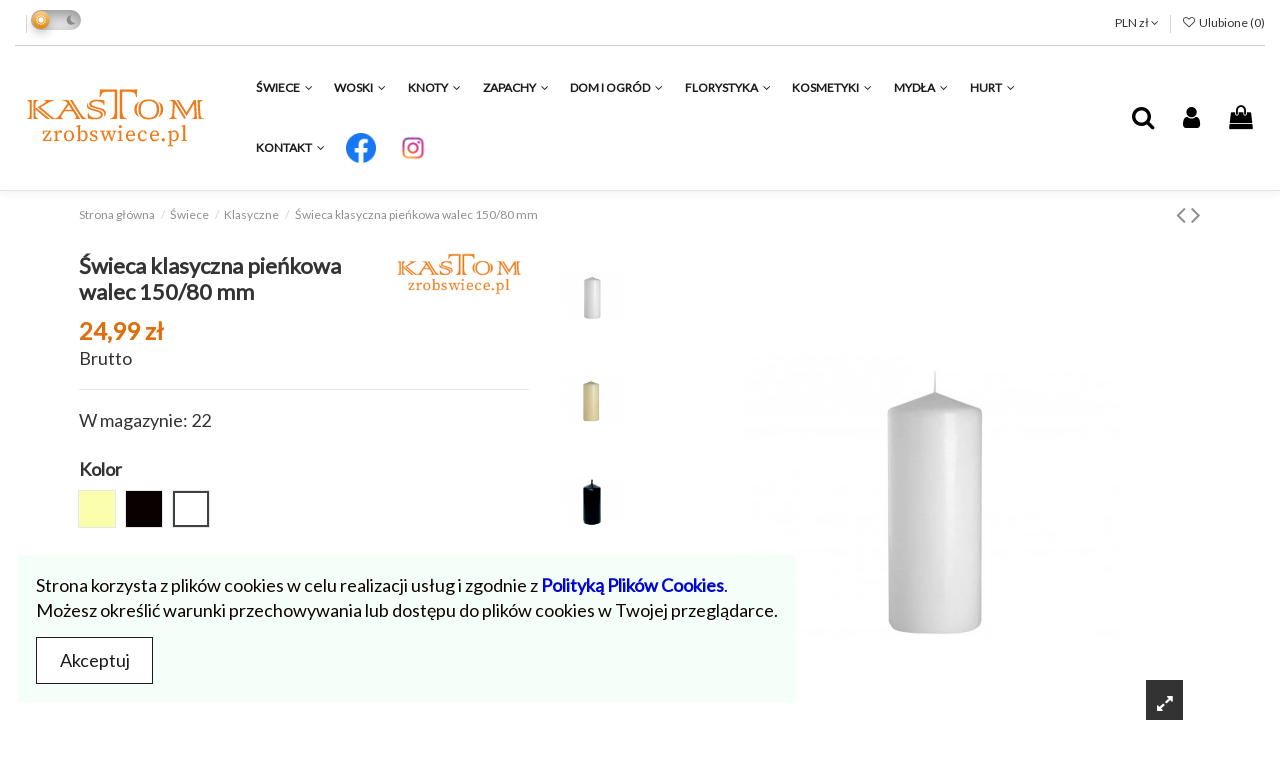

--- FILE ---
content_type: text/html; charset=utf-8
request_url: https://zrobswiece.pl/swiece-klasyczne/565swieca-klasyczna-pienkowa-walec-150-80-mm-.html
body_size: 23275
content:
<!doctype html>
<html lang="pl">

<head>
    
        


  <meta charset="utf-8">





  <meta http-equiv="x-ua-compatible" content="ie=edge">







  






  






  <title>Świeca klasyczna pieńkowa walec 150/80 mm  Kolor Biały</title>

  

    

  

  

    

  

  <meta name="description" content="Świeca klasyczna pieńkowa w kształcie walca o wymiarach 100x80mm. Idealna do wypełniania przestrzeni zapachem i nadawania klimatu.">

  <meta name="keywords" content="Świeca klasyczna pieńkowa walec 150/80 mm ">

  
  

  
    <link rel="canonical" href="https://zrobswiece.pl/swiece-klasyczne/565swieca-klasyczna-pienkowa-walec-150-80-mm-.html">

  
  



  

    
  



  

    <script type="application/ld+json">
  {
    "@context": "https://schema.org",
    "@id": "#store-organization",
    "@type": "Organization",
    "name" : "Kastom - zrobswiece.pl | Asortyment do samodzielnego wyrobu świec",
    "url" : "https://zrobswiece.pl/",
  
      "logo": {
        "@type": "ImageObject",
        "url":"https://zrobswiece.pl/img/logo-1672667499.jpg"
      }
      }
</script>

<script type="application/ld+json">
  {
    "@context": "https://schema.org",
    "@type": "WebPage",
    "isPartOf": {
      "@type": "WebSite",
      "url":  "https://zrobswiece.pl/",
      "name": "Kastom - zrobswiece.pl | Asortyment do samodzielnego wyrobu świec"
    },
    "name": "Świeca klasyczna pieńkowa walec 150/80 mm  Kolor Biały",
    "url":  "https://zrobswiece.pl/swiece-klasyczne/565swieca-klasyczna-pienkowa-walec-150-80-mm-.html"
  }
</script>


  <script type="application/ld+json">
    {
      "@context": "https://schema.org",
      "@type": "BreadcrumbList",
      "itemListElement": [
                  {
            "@type": "ListItem",
            "position": 1,
            "name": "Strona główna",
            "item": "https://zrobswiece.pl/"
          },              {
            "@type": "ListItem",
            "position": 2,
            "name": "Świece",
            "item": "https://zrobswiece.pl/swiece-46"
          },              {
            "@type": "ListItem",
            "position": 3,
            "name": "Klasyczne",
            "item": "https://zrobswiece.pl/swiece-klasyczne-47"
          },              {
            "@type": "ListItem",
            "position": 4,
            "name": "Świeca klasyczna pieńkowa walec 150/80 mm ",
            "item": "https://zrobswiece.pl/swiece-klasyczne/565/2681-swieca-klasyczna-pienkowa-walec-150-80-mm-.html#/kolor-bialy"
          }          ]
    }
  </script>



  



  

        <script type="application/ld+json">
  {
    "@context": "https://schema.org/",
    "@type": "Product",
    "@id": "#product-snippet-id",
    "name": "Świeca klasyczna pieńkowa walec 150/80 mm ",
    "description": "Świeca klasyczna pieńkowa w kształcie walca o wymiarach 100x80mm. Idealna do wypełniania przestrzeni zapachem i nadawania klimatu.",
    "category": "Klasyczne",
    "image" :"https://zrobswiece.pl/2955-home_default/swieca-klasyczna-pienkowa-walec-150-80-mm-.jpg",    "sku": "ŚWIECA KLASYCZNA 150/80",
    "mpn": "ŚWIECA KLASYCZNA 150/80"
        ,
    "brand": {
      "@type": "Brand",
      "name": "Kastom - zrobswiece.pl"
    }
            ,
    "weight": {
        "@context": "https://schema.org",
        "@type": "QuantitativeValue",
        "value": "0.800000",
        "unitCode": "kg"
    }
        ,
    "offers": {
      "@type": "Offer",
      "priceCurrency": "PLN",
      "name": "Świeca klasyczna pieńkowa walec 150/80 mm ",
      "price": "24.99",
      "url": "https://zrobswiece.pl/swiece-klasyczne/565/2681-swieca-klasyczna-pienkowa-walec-150-80-mm-.html#/8-kolor-bialy",
      "priceValidUntil": "2026-02-08",
              "image": ["https://zrobswiece.pl/2955-thickbox_default/swieca-klasyczna-pienkowa-walec-150-80-mm-.jpg","https://zrobswiece.pl/2956-thickbox_default/swieca-klasyczna-pienkowa-walec-150-80-mm-.jpg","https://zrobswiece.pl/2957-thickbox_default/swieca-klasyczna-pienkowa-walec-150-80-mm-.jpg"],
            "sku": "ŚWIECA KLASYCZNA 150/80",
      "mpn": "ŚWIECA KLASYCZNA 150/80",
                    "availability": "https://schema.org/InStock",
      "seller": {
        "@type": "Organization",
        "name": "Kastom - zrobswiece.pl | Asortyment do samodzielnego wyrobu świec"
      }
    }
      }
</script>





  

    

  







    <meta property="og:type" content="product">

    <meta property="og:url" content="https://zrobswiece.pl/swiece-klasyczne/565swieca-klasyczna-pienkowa-walec-150-80-mm-.html">

    <meta property="og:title" content="Świeca klasyczna pieńkowa walec 150/80 mm  Kolor Biały">

    <meta property="og:site_name" content="Kastom - zrobswiece.pl | Asortyment do samodzielnego wyrobu świec">

    <meta property="og:description" content="Świeca klasyczna pieńkowa w kształcie walca o wymiarach 100x80mm. Idealna do wypełniania przestrzeni zapachem i nadawania klimatu.">

    
        <meta property="og:image" content="https://zrobswiece.pl/2955-thickbox_default/swieca-klasyczna-pienkowa-walec-150-80-mm-.jpg">

        <meta property="og:image:width" content="1100">

        <meta property="og:image:height" content="1422">

    










  
    <meta name="viewport" content="width=device-width, initial-scale=1">

  











  <link rel="icon" type="image/vnd.microsoft.icon" href="https://zrobswiece.pl/img/favicon.ico?1677501326">

  <link rel="shortcut icon" type="image/x-icon" href="https://zrobswiece.pl/img/favicon.ico?1677501326">

  
  










    <link rel="stylesheet" href="https://zrobswiece.pl/themes/warehouse/assets/cache/theme-eca8e61334.css" type="text/css" media="all">








<link rel="preload" as="font"

      href="/themes/warehouse/assets/css/font-awesome/fonts/fontawesome-webfont.woff?v=4.7.0"

      type="font/woff" crossorigin="anonymous">

<link rel="preload" as="font"

      href="/themes/warehouse/assets/css/font-awesome/fonts/fontawesome-webfont.woff2?v=4.7.0"

      type="font/woff2" crossorigin="anonymous">





<link  rel="preload stylesheet"  as="style" href="/themes/warehouse/assets/css/font-awesome/css/font-awesome-preload.css"

       type="text/css" crossorigin="anonymous">











  

  <script>
        var elementorFrontendConfig = {"isEditMode":"","stretchedSectionContainer":"","instagramToken":"","is_rtl":false,"ajax_csfr_token_url":"https:\/\/zrobswiece.pl\/module\/iqitelementor\/Actions?process=handleCsfrToken&ajax=1"};
        var iqitTheme = {"rm_sticky":"0","rm_breakpoint":0,"op_preloader":"0","cart_style":"floating","cart_confirmation":"modal","h_layout":"4","f_fixed":"","f_layout":"3","h_absolute":"0","h_sticky":"0","hw_width":"fullwidth","hm_submenu_width":"fullwidth","h_search_type":"box","pl_lazyload":true,"pl_infinity":false,"pl_rollover":true,"pl_crsl_autoplay":false,"pl_slider_ld":6,"pl_slider_d":6,"pl_slider_t":4,"pl_slider_p":2,"pp_thumbs":"leftd","pp_zoom":"inner","pp_image_layout":"carousel","pp_tabs":"section","pl_grid_qty":false};
        var iqitcountdown_days = "d.";
        var iqitfdc_from = 0;
        var iqitmegamenu = {"sticky":"false","containerSelector":"#wrapper > .container"};
        var iqitwishlist = {"nbProducts":0};
        var mergado = [];
        var mergado_GA4_settings = {"withShipping":false,"withVat":true,"sendTo":"G-XMDP2FRM7Q"};
        var mergado_GAds_settings = {"remarketingActive":false,"remarketingType":"retail","sendTo":""};
        var mergado_GUA_settings = {"enhancedActive":false,"withVat":true,"sendTo":"UA-G-XMDP2FRM7Q"};
        var payuLangId = "pl";
        var payuSFEnabled = false;
        var prestashop = {"cart":{"products":[],"totals":{"total":{"type":"total","label":"Suma","amount":0,"value":"0,00\u00a0z\u0142"},"total_including_tax":{"type":"total","label":"Suma (brutto)","amount":0,"value":"0,00\u00a0z\u0142"},"total_excluding_tax":{"type":"total","label":"Suma (netto)","amount":0,"value":"0,00\u00a0z\u0142"}},"subtotals":{"products":{"type":"products","label":"Produkty","amount":0,"value":"0,00\u00a0z\u0142"},"discounts":null,"shipping":{"type":"shipping","label":"Wysy\u0142ka","amount":0,"value":""},"tax":null},"products_count":0,"summary_string":"0 sztuk","vouchers":{"allowed":1,"added":[]},"discounts":[],"minimalPurchase":0,"minimalPurchaseRequired":""},"currency":{"id":1,"name":"Z\u0142oty polski","iso_code":"PLN","iso_code_num":"985","sign":"z\u0142"},"customer":{"lastname":null,"firstname":null,"email":null,"birthday":null,"newsletter":null,"newsletter_date_add":null,"optin":null,"website":null,"company":null,"siret":null,"ape":null,"is_logged":false,"gender":{"type":null,"name":null},"addresses":[]},"language":{"name":"Polski (Polish)","iso_code":"pl","locale":"pl-PL","language_code":"pl","is_rtl":"0","date_format_lite":"Y-m-d","date_format_full":"Y-m-d H:i:s","id":1},"page":{"title":"","canonical":"https:\/\/zrobswiece.pl\/swiece-klasyczne\/565swieca-klasyczna-pienkowa-walec-150-80-mm-.html","meta":{"title":"\u015awieca klasyczna pie\u0144kowa walec 150\/80 mm  Kolor Bia\u0142y","description":"\u015awieca klasyczna pie\u0144kowa w kszta\u0142cie walca o wymiarach 100x80mm. Idealna do wype\u0142niania przestrzeni zapachem i nadawania klimatu.","keywords":"\u015awieca klasyczna pie\u0144kowa walec 150\/80 mm ","robots":"index"},"page_name":"product","body_classes":{"lang-pl":true,"lang-rtl":false,"country-PL":true,"currency-PLN":true,"layout-full-width":true,"page-product":true,"tax-display-enabled":true,"product-id-565":true,"product-\u015awieca klasyczna pie\u0144kowa walec 150\/80 mm ":true,"product-id-category-47":true,"product-id-manufacturer-1":true,"product-id-supplier-0":true,"product-available-for-order":true},"admin_notifications":[]},"shop":{"name":"Kastom - zrobswiece.pl | Asortyment do samodzielnego wyrobu \u015bwiec","logo":"https:\/\/zrobswiece.pl\/img\/logo-1672667499.jpg","stores_icon":"https:\/\/zrobswiece.pl\/img\/logo_stores.png","favicon":"https:\/\/zrobswiece.pl\/img\/favicon.ico"},"urls":{"base_url":"https:\/\/zrobswiece.pl\/","current_url":"https:\/\/zrobswiece.pl\/swiece-klasyczne\/565swieca-klasyczna-pienkowa-walec-150-80-mm-.html","shop_domain_url":"https:\/\/zrobswiece.pl","img_ps_url":"https:\/\/zrobswiece.pl\/img\/","img_cat_url":"https:\/\/zrobswiece.pl\/img\/c\/","img_lang_url":"https:\/\/zrobswiece.pl\/img\/l\/","img_prod_url":"https:\/\/zrobswiece.pl\/img\/p\/","img_manu_url":"https:\/\/zrobswiece.pl\/img\/m\/","img_sup_url":"https:\/\/zrobswiece.pl\/img\/su\/","img_ship_url":"https:\/\/zrobswiece.pl\/img\/s\/","img_store_url":"https:\/\/zrobswiece.pl\/img\/st\/","img_col_url":"https:\/\/zrobswiece.pl\/img\/co\/","img_url":"https:\/\/zrobswiece.pl\/themes\/warehouse\/assets\/img\/","css_url":"https:\/\/zrobswiece.pl\/themes\/warehouse\/assets\/css\/","js_url":"https:\/\/zrobswiece.pl\/themes\/warehouse\/assets\/js\/","pic_url":"https:\/\/zrobswiece.pl\/upload\/","pages":{"address":"https:\/\/zrobswiece.pl\/adres","addresses":"https:\/\/zrobswiece.pl\/adresy","authentication":"https:\/\/zrobswiece.pl\/logowanie","cart":"https:\/\/zrobswiece.pl\/koszyk","category":"https:\/\/zrobswiece.pl\/index.php?controller=category","cms":"https:\/\/zrobswiece.pl\/index.php?controller=cms","contact":"https:\/\/zrobswiece.pl\/index.php?controller=contact","discount":"https:\/\/zrobswiece.pl\/rabaty","guest_tracking":"https:\/\/zrobswiece.pl\/sledzenie-zamowien-gosci","history":"https:\/\/zrobswiece.pl\/historia-zamowien","identity":"https:\/\/zrobswiece.pl\/dane-osobiste","index":"https:\/\/zrobswiece.pl\/","my_account":"https:\/\/zrobswiece.pl\/moje-konto","order_confirmation":"https:\/\/zrobswiece.pl\/potwierdzenie-zamowienia","order_detail":"https:\/\/zrobswiece.pl\/index.php?controller=order-detail","order_follow":"https:\/\/zrobswiece.pl\/sledzenie-zamowienia","order":"https:\/\/zrobswiece.pl\/zamowienie","order_return":"https:\/\/zrobswiece.pl\/index.php?controller=order-return","order_slip":"https:\/\/zrobswiece.pl\/potwierdzenie-zwrotu","pagenotfound":"https:\/\/zrobswiece.pl\/nie-znaleziono-strony","password":"https:\/\/zrobswiece.pl\/odzyskiwanie-hasla","pdf_invoice":"https:\/\/zrobswiece.pl\/index.php?controller=pdf-invoice","pdf_order_return":"https:\/\/zrobswiece.pl\/index.php?controller=pdf-order-return","pdf_order_slip":"https:\/\/zrobswiece.pl\/index.php?controller=pdf-order-slip","prices_drop":"https:\/\/zrobswiece.pl\/promocje","product":"https:\/\/zrobswiece.pl\/index.php?controller=product","search":"https:\/\/zrobswiece.pl\/szukaj","sitemap":"https:\/\/zrobswiece.pl\/mapa-strony","stores":"https:\/\/zrobswiece.pl\/index.php?controller=stores","supplier":"https:\/\/zrobswiece.pl\/dostawcy","register":"https:\/\/zrobswiece.pl\/logowanie?create_account=1","order_login":"https:\/\/zrobswiece.pl\/zamowienie?login=1"},"alternative_langs":[],"theme_assets":"\/themes\/warehouse\/assets\/","actions":{"logout":"https:\/\/zrobswiece.pl\/?mylogout="},"no_picture_image":{"bySize":{"small_default":{"url":"https:\/\/zrobswiece.pl\/img\/p\/pl-default-small_default.jpg","width":98,"height":127},"cart_default":{"url":"https:\/\/zrobswiece.pl\/img\/p\/pl-default-cart_default.jpg","width":125,"height":162},"home_default":{"url":"https:\/\/zrobswiece.pl\/img\/p\/pl-default-home_default.jpg","width":236,"height":305},"large_default":{"url":"https:\/\/zrobswiece.pl\/img\/p\/pl-default-large_default.jpg","width":381,"height":492},"medium_default":{"url":"https:\/\/zrobswiece.pl\/img\/p\/pl-default-medium_default.jpg","width":452,"height":584},"thickbox_default":{"url":"https:\/\/zrobswiece.pl\/img\/p\/pl-default-thickbox_default.jpg","width":1100,"height":1422}},"small":{"url":"https:\/\/zrobswiece.pl\/img\/p\/pl-default-small_default.jpg","width":98,"height":127},"medium":{"url":"https:\/\/zrobswiece.pl\/img\/p\/pl-default-large_default.jpg","width":381,"height":492},"large":{"url":"https:\/\/zrobswiece.pl\/img\/p\/pl-default-thickbox_default.jpg","width":1100,"height":1422},"legend":""}},"configuration":{"display_taxes_label":true,"display_prices_tax_incl":true,"is_catalog":false,"show_prices":true,"opt_in":{"partner":false},"quantity_discount":{"type":"discount","label":"Rabat Jednostkowy"},"voucher_enabled":1,"return_enabled":1},"field_required":[],"breadcrumb":{"links":[{"title":"Strona g\u0142\u00f3wna","url":"https:\/\/zrobswiece.pl\/"},{"title":"\u015awiece","url":"https:\/\/zrobswiece.pl\/swiece-46"},{"title":"Klasyczne","url":"https:\/\/zrobswiece.pl\/swiece-klasyczne-47"},{"title":"\u015awieca klasyczna pie\u0144kowa walec 150\/80 mm ","url":"https:\/\/zrobswiece.pl\/swiece-klasyczne\/565\/2681-swieca-klasyczna-pienkowa-walec-150-80-mm-.html#\/kolor-bialy"}],"count":4},"link":{"protocol_link":"https:\/\/","protocol_content":"https:\/\/"},"time":1769263964,"static_token":"d26e0aba952af7b2e2305b62f90244f6","token":"12d5b32d7b04ee61f7c74164807ffa2b","debug":false};
        var prestashopFacebookAjaxController = "https:\/\/zrobswiece.pl\/module\/ps_facebook\/Ajax";
        var psemailsubscription_subscription = "https:\/\/zrobswiece.pl\/module\/ps_emailsubscription\/subscription";
      </script>







  <script src="https://mapa.ecommerce.poczta-polska.pl/widget/scripts/ppwidget.js"></script>
        <script type="text/javascript">
          window.mmp = {};
        </script>
                <script>
          window.mmp.cookies = {
            functions: {},
            sections: {
              functional: {
                onloadStatus: 1,
                functions: {},
                names: {}
              },
              analytical: {
                onloadStatus: 1,
                functions: {},
                names: {}
              },
              advertisement: {
                onloadStatus: 1,
                functions: {},
                names: {}
              }
            }
          };

          window.mmp.cookies.sections.functional.names = ["DmCookiesFunctional"];
          window.mmp.cookies.sections.advertisement.names = ["DmCookiesMarketing"];
          window.mmp.cookies.sections.analytical.names = ["DmCookiesAnalytics"];
        </script>
        <div style="display: none;" data-mscd='[]' data-mscd-cart-id='' data-morder-url='https://zrobswiece.pl/zamowienie' data-mcoupons="" data-products-with-vat="[]" data-products-without-vat="[]"></div>

<!-- Global site tag (gtag.js) - Google Analytics -->
<script async src="https://www.googletagmanager.com/gtag/js?id=G-XMDP2FRM7Q"></script>
<script>
    window.dataLayer = window.dataLayer || [];

    function gtag() {
        dataLayer.push(arguments);
    }

    gtag('js', new Date());

    gtag('consent', 'default', {
      'analytics_storage': 'granted',
      'ad_storage': 'granted',
    });

    
            gtag('config', 'G-XMDP2FRM7Q' );
    
    
        window.mmp.cookies.sections.analytical.functions.gtagAnalytics = function () {
      gtag('consent', 'update', {
        'analytics_storage': 'granted'
      });
    };
    
    </script>
<meta name="google-site-verification" content="5SgorR5a4fxznbIcWVocB4c75zpfoIrrwdCEBvWwLw4" /><?php
/**
 * NOTICE OF LICENSE
 *
 * Smartsupp live chat - official plugin. Smartsupp is free live chat with visitor recording. 
 * The plugin enables you to create a free account or sign in with existing one. Pre-integrated 
 * customer info with WooCommerce (you will see names and emails of signed in webshop visitors).
 * Optional API for advanced chat box modifications.
 *
 * You must not modify, adapt or create derivative works of this source code
 *
 *  @author    Smartsupp
 *  @copyright 2021 Smartsupp.com
 *  @license   GPL-2.0+
**/ 
?>

<script type="text/javascript">
            var _smartsupp = _smartsupp || {};
            _smartsupp.key = '3103892baead7fcd2ced179b22dd6b2dcec8451b';
_smartsupp.cookieDomain = '.zrobswiece.pl';
_smartsupp.sitePlatform = 'Prestashop 1.7.8.5';
window.smartsupp||(function(d) {
                var s,c,o=smartsupp=function(){ o._.push(arguments)};o._=[];
                s=d.getElementsByTagName('script')[0];c=d.createElement('script');
                c.type='text/javascript';c.charset='utf-8';c.async=true;
                c.src='//www.smartsuppchat.com/loader.js';s.parentNode.insertBefore(c,s);
            })(document);
            </script><script type="text/javascript"></script>                            <link rel="alternate" href="https://zrobswiece.pl/swiece-klasyczne/565swieca-klasyczna-pienkowa-walec-150-80-mm-.html"
                  hreflang="pl-pl"/>
                                    <link rel="canonical" href="https://zrobswiece.pl/swiece-klasyczne/565swieca-klasyczna-pienkowa-walec-150-80-mm-.html"/>
                                    <link rel="alternate" href="https://zrobswiece.pl/swiece-klasyczne/565swieca-klasyczna-pienkowa-walec-150-80-mm-.html" hreflang="x-default"/>
            





    

    
        <meta property="product:pretax_price:amount" content="20.32">

        <meta property="product:pretax_price:currency" content="PLN">

        <meta property="product:price:amount" content="24.99">

        <meta property="product:price:currency" content="PLN">

    
    
        <meta property="product:weight:value" content="0.800000">

        <meta property="product:weight:units" content="kg">

    


    



     <link rel="preconnect" href="https://fonts.googleapis.com">
<link rel="preconnect" href="https://fonts.gstatic.com" crossorigin>
<link href="https://fonts.googleapis.com/css2?family=Lato&display=swap" rel="stylesheet"> </head>

<body id="product" class="lang-pl country-pl currency-pln layout-full-width page-product tax-display-enabled product-id-565 product-Swieca-klasyczna-pienkowa-walec-150-80-mm- product-id-category-47 product-id-manufacturer-1 product-id-supplier-0 product-available-for-order body-desktop-header-style-w-4">


    




    


<main id="main-page-content"  >
    
            

    <header id="header" class="desktop-header-style-w-4">
        
            
  <div class="header-banner">
    
  </div>




            <div class="container">
        <nav class="header-nav">
    
        <div class="row justify-content-between">
            <div class="col col-auto col-md left-nav">
                                            <div class="block-iqitlinksmanager block-iqitlinksmanager-2 block-links-inline d-inline-block">
            <ul>
                            </ul>
        </div>
        


                                        <div class="darkFlex"><input type="checkbox" id="darkmode-toggle" value="dark" style="width: 0; height: 0; visibility: hidden;" /> <label for="darkmode-toggle" class="labelDark"><svg viewbox="0 0 48 48" class="sun" xmlns="http://www.w3.org/2000/svg" fill="#000000"><g id="SVGRepo_bgCarrier" stroke-width="0"></g><g id="SVGRepo_iconCarrier"> <path d="M0 0h48v48H0z" fill="none"></path> <g id="Shopicon"> <circle cx="24" cy="24" r="10"></circle> <rect x="22" y="4" width="4" height="6"></rect> <rect x="22" y="38" width="4" height="6"></rect> <rect x="4" y="22" width="6" height="4"></rect> <rect x="38" y="22" width="6" height="4"></rect> <rect x="13.5" y="6.278" transform="matrix(0.866 -0.5 0.5 0.866 -2.5623 8.9935)" width="4" height="6"></rect> <rect x="30.5" y="35.722" transform="matrix(0.866 -0.5 0.5 0.866 -15.0067 21.4372)" width="4.001" height="6"></rect> <rect x="6.277" y="30.5" transform="matrix(0.866 -0.5 0.5 0.866 -15.0068 8.9926)" width="6" height="4.001"></rect> <rect x="35.722" y="13.5" transform="matrix(0.8661 -0.4999 0.4999 0.8661 -2.5628 21.4339)" width="6" height="4.001"></rect> <rect x="7.277" y="12.5" transform="matrix(0.5 -0.866 0.866 0.5 -8.7847 15.7846)" width="4.001" height="6"></rect> <rect x="36.722" y="29.5" transform="matrix(0.5 -0.866 0.866 0.5 -8.7845 49.7849)" width="4.001" height="6"></rect> <rect x="12.5" y="36.722" transform="matrix(0.5 -0.866 0.866 0.5 -25.7843 32.7831)" width="6" height="4"></rect> <rect x="29.5" y="7.277" transform="matrix(0.5001 -0.866 0.866 0.5001 8.2139 32.7828)" width="5.999" height="4.001"></rect> </g> </g></svg><svg viewbox="0 0 48 48" class="moon" xmlns="http://www.w3.org/2000/svg" fill="#000000"><g id="SVGRepo_bgCarrier" stroke-width="0"></g><g id="SVGRepo_iconCarrier">   <title>moon-solid</title>  <g id="Layer_2" data-name="Layer 2"> <g id="invisible_box" data-name="invisible box"> <rect width="48" height="48" fill="none"></rect> </g> <g id="Q3_icons" data-name="Q3 icons"> <path d="M24.2,5h-.1a19.2,19.2,0,0,0-17,21.1A19.2,19.2,0,0,0,24.2,42.9h2.1a19.2,19.2,0,0,0,14.4-6.4A.9.9,0,0,0,40,35H38.1c-8.8-.5-16.6-8.4-16.9-17.1A17.4,17.4,0,0,1,25,6.6,1,1,0,0,0,24.2,5Z"></path> </g> </g> </g></svg></label></div>
                        
            </div>
            <div class="col col-auto center-nav text-center">
                
             </div>
            <div class="col col-auto col-md right-nav text-right">
                <div id="currency_selector" class="d-inline-block">
    <div class="currency-selector dropdown js-dropdown d-inline-block">
        <a class="expand-more" data-toggle="dropdown">PLN  zł <i class="fa fa-angle-down" aria-hidden="true"></i></a>
        <div class="dropdown-menu">
            <ul>
                                    <li >
                        <a title="Euro" rel="nofollow" href="https://zrobswiece.pl/swiece-klasyczne/565swieca-klasyczna-pienkowa-walec-150-80-mm-.html?SubmitCurrency=1&amp;id_currency=2"
                           class="dropdown-item">EUR  €</a>
                    </li>
                                    <li  class="current" >
                        <a title="Złoty polski" rel="nofollow" href="https://zrobswiece.pl/swiece-klasyczne/565swieca-klasyczna-pienkowa-walec-150-80-mm-.html?SubmitCurrency=1&amp;id_currency=1"
                           class="dropdown-item">PLN  zł</a>
                    </li>
                            </ul>
        </div>
    </div>
</div>
<div class="d-inline-block">
    <a href="//zrobswiece.pl/module/iqitwishlist/view">
        <i class="fa fa-heart-o fa-fw" aria-hidden="true"></i> Ulubione (<span
                id="iqitwishlist-nb"></span>)
    </a>
</div>

             </div>
        </div>

                        </nav>
            </div>
        



<div id="desktop-header" class="desktop-header-style-4">
    
            
<div class="header-top">
    <div id="desktop-header-container" class="container">
        <div class="row align-items-center">
                            <div class="col col-auto col-header-left">
                    <div id="desktop_logo">
                        
  <a href="https://zrobswiece.pl/">
    <img class="logo img-fluid"
         src="https://zrobswiece.pl/img/logo-1672667499.jpg"
                  alt="Kastom - zrobswiece.pl | Asortyment do samodzielnego wyrobu świec"
         width="200"
         height="60"
    >
  </a>

                    </div>
                    
                </div>
                <div class="col col-header-center col-header-menu">
                                        	<div id="iqitmegamenu-wrapper" class="iqitmegamenu-wrapper iqitmegamenu-all">
		<div class="container container-iqitmegamenu">
		<div id="iqitmegamenu-horizontal" class="iqitmegamenu  clearfix" role="navigation">

								
				<nav id="cbp-hrmenu" class="cbp-hrmenu cbp-horizontal cbp-hrsub-narrow">
					<ul>
												<li id="cbp-hrmenu-tab-1" class="cbp-hrmenu-tab cbp-hrmenu-tab-1  cbp-has-submeu">
	<a href="https://zrobswiece.pl/swiece-46" class="nav-link" >

								<span class="cbp-tab-title">
								Świece <i class="fa fa-angle-down cbp-submenu-aindicator"></i></span>
														</a>
														<div class="cbp-hrsub col-8">
								<div class="cbp-hrsub-inner">
									<div class="container iqitmegamenu-submenu-container">
									
																																	




<div class="row menu_row menu-element  first_rows menu-element-id-1">
                

                                                




    <div class="col-3 cbp-menu-column cbp-menu-element menu-element-id-2 ">
        <div class="cbp-menu-column-inner">
                        
                
                
                    
                                                    <div class="row cbp-categories-row">
                                                                                                            <div class="col-12">
                                            <div class="cbp-category-link-w"><a href="https://zrobswiece.pl/swiece-46"
                                                                                class="cbp-column-title nav-link cbp-category-title">Świece</a>
                                                                                                                                                    
    <ul class="cbp-links cbp-category-tree"><li ><div class="cbp-category-link-w"><a href="https://zrobswiece.pl/swiece-klasyczne-47">Klasyczne</a></div></li><li ><div class="cbp-category-link-w"><a href="https://zrobswiece.pl/swiece-kule-48">Kule</a></div></li><li ><div class="cbp-category-link-w"><a href="https://zrobswiece.pl/swiece-podgrzewacze-50">Podgrzewacze</a></div></li><li ><div class="cbp-category-link-w"><a href="https://zrobswiece.pl/swiece-w-szkle-86">W szkle</a></div></li><li ><div class="cbp-category-link-w"><a href="https://zrobswiece.pl/swiece-inne-91">Inne</a></div></li><li ><div class="cbp-category-link-w"><a href="https://zrobswiece.pl/swiateczne-114">Świąteczne</a></div></li></ul>

                                                                                            </div>
                                        </div>
                                                                                                </div>
                                            
                
            

            
            </div>    </div>
                                    




    <div class="col-9 cbp-menu-column cbp-menu-element menu-element-id-6 ">
        <div class="cbp-menu-column-inner">
                        
                                                            <span class="cbp-column-title nav-link transition-300">Polecane produkty </span>
                                    
                
                                                                        <div class="cbp-products-list  row ">
            <div class="col-6">
            <div class="product-miniature-container clearfix">
                <div class="row align-items-center list-small-gutters">

                    <div class="thumbnail-container col-3">
                        <a class="thumbnail product-thumbnail" href="https://zrobswiece.pl/swiece-klasyczne/571/2694-swieca-stozkowa-gastronomiczna-210-21-mm---zestaw-50-szt.html#/8-kolor-bialy" title="Świeca stożkowa gastronomiczna 210/21 mm - zestaw 50 szt.">
                            <img class="img-fluid"
                                 src="https://zrobswiece.pl/2968-small_default/swieca-stozkowa-gastronomiczna-210-21-mm---zestaw-50-szt.jpg"
                                 loading="lazy"
                                 alt="Świeca stożkowa gastronomiczna 210/21 mm - zestaw 50 szt."
                                     width="98" height="127"/>
                        </a>
                    </div>

                    <div class="product-description col">
                        <a class="cbp-product-name" href="https://zrobswiece.pl/swiece-klasyczne/571swieca-stozkowa-gastronomiczna-210-21-mm---zestaw-50-szt.html" title="Świeca stożkowa gastronomiczna 210/21 mm - zestaw 50 szt.">
                            Świeca stożkowa gastronomiczna 210/21 mm - zestaw 50 szt.
                        </a>
                                                <div class="product-price-and-shipping" >
                            <span class="product-price">79,99 zł</span>
                                                    </div>
                                            </div>

                </div>
            </div>
        </div>
    </div>


                                            
                
            

            
            </div>    </div>
                            
                </div>
																							




<div class="row menu_row menu-element  first_rows menu-element-id-12">
                

                                                




    <div class="col-3 cbp-menu-column cbp-menu-element menu-element-id-7 ">
        <div class="cbp-menu-column-inner">
                        
                
                
                    
                                                    <div class="row cbp-categories-row">
                                                                                                            <div class="col-12">
                                            <div class="cbp-category-link-w"><a href="https://zrobswiece.pl/akcesoria-41"
                                                                                class="cbp-column-title nav-link cbp-category-title">Akcesoria</a>
                                                                                                                                                    
    <ul class="cbp-links cbp-category-tree"><li ><div class="cbp-category-link-w"><a href="https://zrobswiece.pl/akcesoria-blaszkitl-85">Blaszki do tea light</a></div></li><li ><div class="cbp-category-link-w"><a href="https://zrobswiece.pl/akcesoria-kominki-42">Kominki zapachowe</a></div></li><li ><div class="cbp-category-link-w"><a href="https://zrobswiece.pl/formy-do-swiec-43">Formy do świec</a></div></li><li ><div class="cbp-category-link-w"><a href="https://zrobswiece.pl/akcesoria-swieczniki-44">Świeczniki</a></div></li><li ><div class="cbp-category-link-w"><a href="https://zrobswiece.pl/susz-do-swiec-82">Susz do świec</a></div></li><li ><div class="cbp-category-link-w"><a href="https://zrobswiece.pl/akcesoria-naklejki-92">Naklejki na świece</a></div></li><li ><div class="cbp-category-link-w"><a href="https://zrobswiece.pl/akcesoria-inne-45">Inne</a></div></li></ul>

                                                                                            </div>
                                        </div>
                                                                                                </div>
                                            
                
            

            
            </div>    </div>
                                    




    <div class="col-9 cbp-menu-column cbp-menu-element menu-element-id-8 ">
        <div class="cbp-menu-column-inner">
                        
                
                
                                                                        <div class="cbp-products-list  row ">
            <div class="col-6">
            <div class="product-miniature-container clearfix">
                <div class="row align-items-center list-small-gutters">

                    <div class="thumbnail-container col-3">
                        <a class="thumbnail product-thumbnail" href="https://zrobswiece.pl/akcesoria-naklejki/897/5103-zestaw-8-szt-naklejka-na-swiece-sojowe-diy-eko.html#/275-ilosc-8_szt" title="Zestaw 8 szt. naklejka na świece sojowe DIY EKO">
                            <img class="img-fluid"
                                 src="https://zrobswiece.pl/11882-small_default/zestaw-8-szt-naklejka-na-swiece-sojowe-diy-eko.jpg"
                                 loading="lazy"
                                 alt="Zestaw 8 szt. naklejka na świece sojowe DIY EKO"
                                     width="98" height="127"/>
                        </a>
                    </div>

                    <div class="product-description col">
                        <a class="cbp-product-name" href="https://zrobswiece.pl/akcesoria-naklejki/897zestaw-8-szt-naklejka-na-swiece-sojowe-diy-eko.html" title="Zestaw 8 szt. naklejka na świece sojowe DIY EKO">
                            Zestaw 8 szt. naklejka na świece sojowe DIY EKO
                        </a>
                                                <div class="product-price-and-shipping" >
                            <span class="product-price">3,99 zł</span>
                                                    </div>
                                            </div>

                </div>
            </div>
        </div>
    </div>


                                            
                
            

            
            </div>    </div>
                            
                </div>
																							




<div class="row menu_row menu-element  first_rows menu-element-id-13">
                

                                                




    <div class="col-3 cbp-menu-column cbp-menu-element menu-element-id-9 ">
        <div class="cbp-menu-column-inner">
                        
                
                
                    
                                                    <div class="row cbp-categories-row">
                                                                                                            <div class="col-12">
                                            <div class="cbp-category-link-w"><a href="https://zrobswiece.pl/barwniki-do-swiec-40"
                                                                                class="cbp-column-title nav-link cbp-category-title">Barwniki do świec</a>
                                                                                                                                            </div>
                                        </div>
                                                                                                                                                <div class="col-12">
                                            <div class="cbp-category-link-w"><a href="https://zrobswiece.pl/zestawy-do-swiec-94"
                                                                                class="cbp-column-title nav-link cbp-category-title">Zestawy do świec</a>
                                                                                                                                            </div>
                                        </div>
                                                                                                </div>
                                            
                
            

            
            </div>    </div>
                                    




    <div class="col-9 cbp-menu-column cbp-menu-element menu-element-id-10 ">
        <div class="cbp-menu-column-inner">
                        
                
                
                                                                        <div class="cbp-products-list  row ">
            <div class="col-6">
            <div class="product-miniature-container clearfix">
                <div class="row align-items-center list-small-gutters">

                    <div class="thumbnail-container col-3">
                        <a class="thumbnail product-thumbnail" href="https://zrobswiece.pl/zestawy-do-swiec/900zestaw-do-wyrobu-swiec-naturalnych-sojowych-diy.html" title="Zestaw do wyrobu świec naturalnych sojowych DIY">
                            <img class="img-fluid"
                                 src="https://zrobswiece.pl/11864-small_default/zestaw-do-wyrobu-swiec-naturalnych-sojowych-diy.jpg"
                                 loading="lazy"
                                 alt="Zestaw do wyrobu świec naturalnych sojowych DIY"
                                     width="98" height="127"/>
                        </a>
                    </div>

                    <div class="product-description col">
                        <a class="cbp-product-name" href="https://zrobswiece.pl/zestawy-do-swiec/900zestaw-do-wyrobu-swiec-naturalnych-sojowych-diy.html" title="Zestaw do wyrobu świec naturalnych sojowych DIY">
                            Zestaw do wyrobu świec naturalnych sojowych DIY
                        </a>
                                                <div class="product-price-and-shipping" >
                            <span class="product-price">40,00 zł</span>
                                                    </div>
                                            </div>

                </div>
            </div>
        </div>
            <div class="col-6">
            <div class="product-miniature-container clearfix">
                <div class="row align-items-center list-small-gutters">

                    <div class="thumbnail-container col-3">
                        <a class="thumbnail product-thumbnail" href="https://zrobswiece.pl/barwniki-do-swiec/191/543-barwnik-tluszczowy-do-swiec---zielony.html#/50-waga-2_g" title="Barwnik tłuszczowy do świec - zielony">
                            <img class="img-fluid"
                                 src="https://zrobswiece.pl/1947-small_default/barwnik-tluszczowy-do-swiec---zielony.jpg"
                                 loading="lazy"
                                 alt="Barwnik tłuszczowy do świec - zielony"
                                     width="98" height="127"/>
                        </a>
                    </div>

                    <div class="product-description col">
                        <a class="cbp-product-name" href="https://zrobswiece.pl/barwniki-do-swiec/191barwnik-tluszczowy-do-swiec---zielony.html" title="Barwnik tłuszczowy do świec - zielony">
                            Barwnik tłuszczowy do świec - zielony
                        </a>
                                                <div class="product-price-and-shipping" >
                            <span class="product-price">3,49 zł</span>
                                                    </div>
                                            </div>

                </div>
            </div>
        </div>
    </div>


                                            
                
            

            
            </div>    </div>
                            
                </div>
																					
																			</div>
								</div>
							</div>
													</li>
												<li id="cbp-hrmenu-tab-15" class="cbp-hrmenu-tab cbp-hrmenu-tab-15  cbp-has-submeu">
	<a href="https://zrobswiece.pl/woski-14" class="nav-link" >

								<span class="cbp-tab-title">
								Woski <i class="fa fa-angle-down cbp-submenu-aindicator"></i></span>
														</a>
														<div class="cbp-hrsub col-8">
								<div class="cbp-hrsub-inner">
									<div class="container iqitmegamenu-submenu-container">
									
																																	




<div class="row menu_row menu-element  first_rows menu-element-id-1">
                

                                                




    <div class="col-3 cbp-menu-column cbp-menu-element menu-element-id-2 ">
        <div class="cbp-menu-column-inner">
                        
                
                
                    
                                                    <div class="row cbp-categories-row">
                                                                                                            <div class="col-12">
                                            <div class="cbp-category-link-w"><a href="https://zrobswiece.pl/woski-14"
                                                                                class="cbp-column-title nav-link cbp-category-title">Woski</a>
                                                                                                                                                    
    <ul class="cbp-links cbp-category-tree"><li ><div class="cbp-category-link-w"><a href="https://zrobswiece.pl/wosk-sojowy-15">Wosk sojowy</a></div></li><li ><div class="cbp-category-link-w"><a href="https://zrobswiece.pl/parafina-16">Parafina</a></div></li><li ><div class="cbp-category-link-w"><a href="https://zrobswiece.pl/stearyna-23">Stearyna</a></div></li><li ><div class="cbp-category-link-w"><a href="https://zrobswiece.pl/wosk-do-kominka-29">Wosk do kominka</a></div></li><li ><div class="cbp-category-link-w"><a href="https://zrobswiece.pl/wosk-palmowy-26">Wosk palmowy</a></div></li></ul>

                                                                                            </div>
                                        </div>
                                                                                                </div>
                                            
                
            

            
            </div>    </div>
                                    




    <div class="col-9 cbp-menu-column cbp-menu-element menu-element-id-3 ">
        <div class="cbp-menu-column-inner">
                        
                                                            <span class="cbp-column-title nav-link transition-300">Polecane produkty </span>
                                    
                
                                                                        <div class="cbp-products-list  row ">
            <div class="col-6">
            <div class="product-miniature-container clearfix">
                <div class="row align-items-center list-small-gutters">

                    <div class="thumbnail-container col-3">
                        <a class="thumbnail product-thumbnail" href="https://zrobswiece.pl/parafina/31/54-zel-parafinowy-bezbarwny-do-swiec.html#/26-waga-1_kg" title="Żel parafinowy bezbarwny do świec">
                            <img class="img-fluid"
                                 src="https://zrobswiece.pl/2020-small_default/zel-parafinowy-bezbarwny-do-swiec.jpg"
                                 loading="lazy"
                                 alt="Żel parafinowy bezbarwny do świec"
                                     width="98" height="127"/>
                        </a>
                    </div>

                    <div class="product-description col">
                        <a class="cbp-product-name" href="https://zrobswiece.pl/parafina/31zel-parafinowy-bezbarwny-do-swiec.html" title="Żel parafinowy bezbarwny do świec">
                            Żel parafinowy bezbarwny do świec
                        </a>
                                                <div class="product-price-and-shipping" >
                            <span class="product-price">36,49 zł</span>
                                                    </div>
                                            </div>

                </div>
            </div>
        </div>
            <div class="col-6">
            <div class="product-miniature-container clearfix">
                <div class="row align-items-center list-small-gutters">

                    <div class="thumbnail-container col-3">
                        <a class="thumbnail product-thumbnail" href="https://zrobswiece.pl/stearyna/64/70-stearyna-roslinna-biala-do-odlewu-swiec-ekologiczna.html#/26-waga-1_kg" title="Stearyna roślinna biała do odlewu świec ekologiczna">
                            <img class="img-fluid"
                                 src="https://zrobswiece.pl/2023-small_default/stearyna-roslinna-biala-do-odlewu-swiec-ekologiczna.jpg"
                                 loading="lazy"
                                 alt="Stearyna roślinna biała do odlewu świec ekologiczna"
                                     width="98" height="127"/>
                        </a>
                    </div>

                    <div class="product-description col">
                        <a class="cbp-product-name" href="https://zrobswiece.pl/stearyna/64stearyna-roslinna-biala-do-odlewu-swiec-ekologiczna.html" title="Stearyna roślinna biała do odlewu świec ekologiczna">
                            Stearyna roślinna biała do odlewu świec ekologiczna
                        </a>
                                                <div class="product-price-and-shipping" >
                            <span class="product-price">20,98 zł</span>
                                                    </div>
                                            </div>

                </div>
            </div>
        </div>
            <div class="col-6">
            <div class="product-miniature-container clearfix">
                <div class="row align-items-center list-small-gutters">

                    <div class="thumbnail-container col-3">
                        <a class="thumbnail product-thumbnail" href="https://zrobswiece.pl/wosk-palmowy/32/65-wosk-palmowy-naturalny-do-swiec---pw-008.html#/26-waga-1_kg" title="Wosk palmowy naturalny do świec - PW-008">
                            <img class="img-fluid"
                                 src="https://zrobswiece.pl/9744-small_default/wosk-palmowy-naturalny-do-swiec---pw-008.jpg"
                                 loading="lazy"
                                 alt="Wosk palmowy naturalny do świec - PW-008"
                                     width="98" height="127"/>
                        </a>
                    </div>

                    <div class="product-description col">
                        <a class="cbp-product-name" href="https://zrobswiece.pl/wosk-palmowy/32wosk-palmowy-naturalny-do-swiec---pw-008.html" title="Wosk palmowy naturalny do świec - PW-008">
                            Wosk palmowy naturalny do świec - PW-008
                        </a>
                                                <div class="product-price-and-shipping" >
                            <span class="product-price">20,98 zł</span>
                                                    </div>
                                            </div>

                </div>
            </div>
        </div>
    </div>


                                            
                
            

            
            </div>    </div>
                            
                </div>
																					
																			</div>
								</div>
							</div>
													</li>
												<li id="cbp-hrmenu-tab-14" class="cbp-hrmenu-tab cbp-hrmenu-tab-14  cbp-has-submeu">
	<a href="https://zrobswiece.pl/knoty-30" class="nav-link" >

								<span class="cbp-tab-title">
								Knoty <i class="fa fa-angle-down cbp-submenu-aindicator"></i></span>
														</a>
														<div class="cbp-hrsub col-8">
								<div class="cbp-hrsub-inner">
									<div class="container iqitmegamenu-submenu-container">
									
																																	




<div class="row menu_row menu-element  first_rows menu-element-id-1">
                

                                                




    <div class="col-3 cbp-menu-column cbp-menu-element menu-element-id-3 ">
        <div class="cbp-menu-column-inner">
                        
                
                
                    
                                                    <div class="row cbp-categories-row">
                                                                                                            <div class="col-12">
                                            <div class="cbp-category-link-w"><a href="https://zrobswiece.pl/knoty-30"
                                                                                class="cbp-column-title nav-link cbp-category-title">Knoty</a>
                                                                                                                                                    
    <ul class="cbp-links cbp-category-tree"><li ><div class="cbp-category-link-w"><a href="https://zrobswiece.pl/knoty-bawelniane-31">Knoty bawełniane</a></div></li><li ><div class="cbp-category-link-w"><a href="https://zrobswiece.pl/knoty-drewniane-32">Knoty drewniane</a></div></li><li ><div class="cbp-category-link-w"><a href="https://zrobswiece.pl/knoty-z-blaszka-male-zestawy-78">Knoty z blaszką - małe zestawy</a></div></li><li ><div class="cbp-category-link-w"><a href="https://zrobswiece.pl/knoty-z-blaszka-duze-zestawy-79">Knoty z blaszką - duże zestawy</a></div></li><li ><div class="cbp-category-link-w"><a href="https://zrobswiece.pl/knoty-do-pochodni-i-lamp-naftowych-33">Knoty do pochodni i lamp naftowych</a></div></li><li ><div class="cbp-category-link-w"><a href="https://zrobswiece.pl/blaszki-do-knotow-84">Blaszki do knotów</a></div></li></ul>

                                                                                            </div>
                                        </div>
                                                                                                </div>
                                            
                
            

            
            </div>    </div>
                                    




    <div class="col-9 cbp-menu-column cbp-menu-element menu-element-id-4 ">
        <div class="cbp-menu-column-inner">
                        
                                                            <span class="cbp-column-title nav-link transition-300">Polecane produkty </span>
                                    
                
                                                                        <div class="cbp-products-list  row ">
            <div class="col-6">
            <div class="product-miniature-container clearfix">
                <div class="row align-items-center list-small-gutters">

                    <div class="thumbnail-container col-3">
                        <a class="thumbnail product-thumbnail" href="https://zrobswiece.pl/knoty-z-blaszka-male-zestawy/246knoty-do-swiec-z-blaszka-typ-6-30-2-5-cm-18-szt.html" title="Knoty do świec z blaszką typ 6/30 2,5 cm 18 szt.">
                            <img class="img-fluid"
                                 src="https://zrobswiece.pl/2623-small_default/knoty-do-swiec-z-blaszka-typ-6-30-2-5-cm-18-szt.jpg"
                                 loading="lazy"
                                 alt="Knoty do świec z blaszką typ 6/30 2,5 cm 18 szt."
                                     width="98" height="127"/>
                        </a>
                    </div>

                    <div class="product-description col">
                        <a class="cbp-product-name" href="https://zrobswiece.pl/knoty-z-blaszka-male-zestawy/246knoty-do-swiec-z-blaszka-typ-6-30-2-5-cm-18-szt.html" title="Knoty do świec z blaszką typ 6/30 2,5 cm 18 szt.">
                            Knoty do świec z blaszką typ 6/30 2,5 cm 18 szt.
                        </a>
                                                <div class="product-price-and-shipping" >
                            <span class="product-price">2,79 zł</span>
                                                    </div>
                                            </div>

                </div>
            </div>
        </div>
            <div class="col-6">
            <div class="product-miniature-container clearfix">
                <div class="row align-items-center list-small-gutters">

                    <div class="thumbnail-container col-3">
                        <a class="thumbnail product-thumbnail" href="https://zrobswiece.pl/knoty-z-blaszka-male-zestawy/245knoty-do-swiec-gotowe-z-blaszka-2-5-cm-18-szt.html" title="Knoty do świec gotowe z blaszką 2,5 cm 18 szt.">
                            <img class="img-fluid"
                                 src="https://zrobswiece.pl/2355-small_default/knoty-do-swiec-gotowe-z-blaszka-2-5-cm-18-szt.jpg"
                                 loading="lazy"
                                 alt="Knoty do świec gotowe z blaszką 2,5 cm 18 szt."
                                     width="98" height="127"/>
                        </a>
                    </div>

                    <div class="product-description col">
                        <a class="cbp-product-name" href="https://zrobswiece.pl/knoty-z-blaszka-male-zestawy/245knoty-do-swiec-gotowe-z-blaszka-2-5-cm-18-szt.html" title="Knoty do świec gotowe z blaszką 2,5 cm 18 szt.">
                            Knoty do świec gotowe z blaszką 2,5 cm 18 szt.
                        </a>
                                                <div class="product-price-and-shipping" >
                            <span class="product-price">1,99 zł</span>
                                                    </div>
                                            </div>

                </div>
            </div>
        </div>
            <div class="col-6">
            <div class="product-miniature-container clearfix">
                <div class="row align-items-center list-small-gutters">

                    <div class="thumbnail-container col-3">
                        <a class="thumbnail product-thumbnail" href="https://zrobswiece.pl/knoty-z-blaszka-duze-zestawy/290knoty-do-swiec-gotowe-z-blaszka-2-5-cm-200-szt.html" title="Knoty do świec gotowe z blaszką 2,5 cm 200 szt.">
                            <img class="img-fluid"
                                 src="https://zrobswiece.pl/2652-small_default/knoty-do-swiec-gotowe-z-blaszka-2-5-cm-200-szt.jpg"
                                 loading="lazy"
                                 alt="Knoty do świec gotowe z blaszką 2,5 cm 200 szt."
                                     width="98" height="127"/>
                        </a>
                    </div>

                    <div class="product-description col">
                        <a class="cbp-product-name" href="https://zrobswiece.pl/knoty-z-blaszka-duze-zestawy/290knoty-do-swiec-gotowe-z-blaszka-2-5-cm-200-szt.html" title="Knoty do świec gotowe z blaszką 2,5 cm 200 szt.">
                            Knoty do świec gotowe z blaszką 2,5 cm 200 szt.
                        </a>
                                                <div class="product-price-and-shipping" >
                            <span class="product-price">16,49 zł</span>
                                                    </div>
                                            </div>

                </div>
            </div>
        </div>
    </div>


                                            
                
            

            
            </div>    </div>
                            
                </div>
																					
																			</div>
								</div>
							</div>
													</li>
												<li id="cbp-hrmenu-tab-3" class="cbp-hrmenu-tab cbp-hrmenu-tab-3  cbp-has-submeu">
	<a href="https://zrobswiece.pl/zapachy-do-swiec-34" class="nav-link" >

								<span class="cbp-tab-title">
								Zapachy <i class="fa fa-angle-down cbp-submenu-aindicator"></i></span>
														</a>
														<div class="cbp-hrsub col-8">
								<div class="cbp-hrsub-inner">
									<div class="container iqitmegamenu-submenu-container">
									
																																	




<div class="row menu_row menu-element  first_rows menu-element-id-1">
                

                                                




    <div class="col-3 cbp-menu-column cbp-menu-element menu-element-id-2 ">
        <div class="cbp-menu-column-inner">
                        
                
                
                    
                                                    <div class="row cbp-categories-row">
                                                                                                            <div class="col-12">
                                            <div class="cbp-category-link-w"><a href="https://zrobswiece.pl/zapachy-do-swiec-34"
                                                                                class="cbp-column-title nav-link cbp-category-title">Zapachy do świec</a>
                                                                                                                                                    
    <ul class="cbp-links cbp-category-tree"><li ><div class="cbp-category-link-w"><a href="https://zrobswiece.pl/zapachy-owocowe-36">Owocowe</a></div></li><li ><div class="cbp-category-link-w"><a href="https://zrobswiece.pl/zapachy-slodkie-35">Słodkie</a></div></li><li ><div class="cbp-category-link-w"><a href="https://zrobswiece.pl/zapachy-kwiatowe-37">Kwiatowe</a></div></li><li ><div class="cbp-category-link-w"><a href="https://zrobswiece.pl/zapachy-swiateczne-83">Świąteczne</a></div></li><li ><div class="cbp-category-link-w"><a href="https://zrobswiece.pl/zapachy-inne-39">Inne</a></div></li></ul>

                                                                                            </div>
                                        </div>
                                                                                                </div>
                                            
                
            

            
            </div>    </div>
                                    




    <div class="col-9 cbp-menu-column cbp-menu-element menu-element-id-3 ">
        <div class="cbp-menu-column-inner">
                        
                                                            <span class="cbp-column-title nav-link transition-300">Polecane produkty </span>
                                    
                
                                                                        <div class="cbp-products-list  row ">
            <div class="col-6">
            <div class="product-miniature-container clearfix">
                <div class="row align-items-center list-small-gutters">

                    <div class="thumbnail-container col-3">
                        <a class="thumbnail product-thumbnail" href="https://zrobswiece.pl/zapachy-inne/901zapach-do-swiec---perfumowy-jo-malone-myrrh---tonka.html" title="Zapach do świec - perfumowy Jo Malone Myrrh &amp; Tonka">
                            <img class="img-fluid"
                                 src="https://zrobswiece.pl/15051-small_default/zapach-do-swiec---perfumowy-jo-malone-myrrh---tonka.jpg"
                                 loading="lazy"
                                 alt="Zapach do świec - perfumowy Jo Malone Myrrh &amp; Tonka"
                                     width="98" height="127"/>
                        </a>
                    </div>

                    <div class="product-description col">
                        <a class="cbp-product-name" href="https://zrobswiece.pl/zapachy-inne/901zapach-do-swiec---perfumowy-jo-malone-myrrh---tonka.html" title="Zapach do świec - perfumowy Jo Malone Myrrh &amp; Tonka">
                            Zapach do świec - perfumowy Jo Malone Myrrh &amp; Tonka
                        </a>
                                                <div class="product-price-and-shipping" >
                            <span class="product-price">5,89 zł</span>
                                                    </div>
                                            </div>

                </div>
            </div>
        </div>
            <div class="col-6">
            <div class="product-miniature-container clearfix">
                <div class="row align-items-center list-small-gutters">

                    <div class="thumbnail-container col-3">
                        <a class="thumbnail product-thumbnail" href="https://zrobswiece.pl/zapachy-swiateczne/101/188-zapach-do-swiec---piernik.html#/117-pojemnosc-10_ml" title="Zapach do świec - Piernik">
                            <img class="img-fluid"
                                 src="https://zrobswiece.pl/14551-small_default/zapach-do-swiec---piernik.jpg"
                                 loading="lazy"
                                 alt="Zapach do świec - Piernik"
                                     width="98" height="127"/>
                        </a>
                    </div>

                    <div class="product-description col">
                        <a class="cbp-product-name" href="https://zrobswiece.pl/zapachy-swiateczne/101zapach-do-swiec---piernik.html" title="Zapach do świec - Piernik">
                            Zapach do świec - Piernik
                        </a>
                                                <div class="product-price-and-shipping" >
                            <span class="product-price">5,89 zł</span>
                                                    </div>
                                            </div>

                </div>
            </div>
        </div>
            <div class="col-6">
            <div class="product-miniature-container clearfix">
                <div class="row align-items-center list-small-gutters">

                    <div class="thumbnail-container col-3">
                        <a class="thumbnail product-thumbnail" href="https://zrobswiece.pl/zapachy-kwiatowe/144/446-zapach-do-swiec-sojowych---lawenda-cytryna.html#/117-pojemnosc-10_ml" title="Zapach do świec sojowych - Lawenda-cytryna">
                            <img class="img-fluid"
                                 src="https://zrobswiece.pl/8147-small_default/zapach-do-swiec-sojowych---lawenda-cytryna.jpg"
                                 loading="lazy"
                                 alt="Zapach do świec sojowych - Lawenda-cytryna"
                                     width="98" height="127"/>
                        </a>
                    </div>

                    <div class="product-description col">
                        <a class="cbp-product-name" href="https://zrobswiece.pl/zapachy-kwiatowe/144zapach-do-swiec-sojowych---lawenda-cytryna.html" title="Zapach do świec sojowych - Lawenda-cytryna">
                            Zapach do świec sojowych - Lawenda-cytryna
                        </a>
                                                <div class="product-price-and-shipping" >
                            <span class="product-price">5,89 zł</span>
                                                    </div>
                                            </div>

                </div>
            </div>
        </div>
            <div class="col-6">
            <div class="product-miniature-container clearfix">
                <div class="row align-items-center list-small-gutters">

                    <div class="thumbnail-container col-3">
                        <a class="thumbnail product-thumbnail" href="https://zrobswiece.pl/zapachy-owocowe/148/455-zapach-do-swiec---malina.html#/117-pojemnosc-10_ml" title="Zapach do świec - Malina">
                            <img class="img-fluid"
                                 src="https://zrobswiece.pl/14637-small_default/zapach-do-swiec---malina.jpg"
                                 loading="lazy"
                                 alt="Zapach do świec - Malina"
                                     width="98" height="127"/>
                        </a>
                    </div>

                    <div class="product-description col">
                        <a class="cbp-product-name" href="https://zrobswiece.pl/zapachy-owocowe/148zapach-do-swiec---malina.html" title="Zapach do świec - Malina">
                            Zapach do świec - Malina
                        </a>
                                                <div class="product-price-and-shipping" >
                            <span class="product-price">5,89 zł</span>
                                                    </div>
                                            </div>

                </div>
            </div>
        </div>
    </div>


                                            
                
            

            
            </div>    </div>
                            
                </div>
																					
																			</div>
								</div>
							</div>
													</li>
												<li id="cbp-hrmenu-tab-4" class="cbp-hrmenu-tab cbp-hrmenu-tab-4  cbp-has-submeu">
	<a href="https://zrobswiece.pl/dom-i-ogrod-60" class="nav-link" >

								<span class="cbp-tab-title">
								Dom i ogród <i class="fa fa-angle-down cbp-submenu-aindicator"></i></span>
														</a>
														<div class="cbp-hrsub col-8">
								<div class="cbp-hrsub-inner">
									<div class="container iqitmegamenu-submenu-container">
									
																																	




<div class="row menu_row menu-element  first_rows menu-element-id-1">
                

                                                




    <div class="col-3 cbp-menu-column cbp-menu-element menu-element-id-2 ">
        <div class="cbp-menu-column-inner">
                        
                
                
                    
                                                    <div class="row cbp-categories-row">
                                                                                                            <div class="col-12">
                                            <div class="cbp-category-link-w"><a href="https://zrobswiece.pl/dom-i-ogrod-60"
                                                                                class="cbp-column-title nav-link cbp-category-title">Dom i ogród</a>
                                                                                                                                                    
    <ul class="cbp-links cbp-category-tree"><li ><div class="cbp-category-link-w"><a href="https://zrobswiece.pl/pochodnie-i-lampy-naftowe-61">Pochodnie i lampy naftowe</a></div></li><li ><div class="cbp-category-link-w"><a href="https://zrobswiece.pl/doniczki-produkcyjne-110">Doniczki produkcyjne</a></div></li><li ><div class="cbp-category-link-w"><a href="https://zrobswiece.pl/dio-oleje-62">Oleje do pochodni</a></div></li><li ><div class="cbp-category-link-w"><a href="https://zrobswiece.pl/dio-agrotkanina-63">Agrotkanina</a></div></li><li ><div class="cbp-category-link-w"><a href="https://zrobswiece.pl/dio-kamieniepiaski-64">Kamienie i piaski</a></div></li><li ><div class="cbp-category-link-w"><a href="https://zrobswiece.pl/dio-wstazki-65">Wstążki i tasiemki</a></div></li><li ><div class="cbp-category-link-w"><a href="https://zrobswiece.pl/dio-szpilki-66">Szpilki i agrafki</a></div></li><li ><div class="cbp-category-link-w"><a href="https://zrobswiece.pl/dio-liny-76">Sznurki i liny</a></div></li><li ><div class="cbp-category-link-w"><a href="https://zrobswiece.pl/dio-woreczki-69">Woreczki</a></div></li><li ><div class="cbp-category-link-w"><a href="https://zrobswiece.pl/dio-inne-67">Inne</a></div></li><li ><div class="cbp-category-link-w"><a href="https://zrobswiece.pl/podloza-do-kwiatow-116">Podłoża do kwiatów</a></div></li></ul>

                                                                                            </div>
                                        </div>
                                                                                                </div>
                                            
                
            

            
            </div>    </div>
                                    




    <div class="col-9 cbp-menu-column cbp-menu-element menu-element-id-3 ">
        <div class="cbp-menu-column-inner">
                        
                                                            <span class="cbp-column-title nav-link transition-300">Polecane produkty </span>
                                    
                
                                                                        <div class="cbp-products-list  row ">
            <div class="col-6">
            <div class="product-miniature-container clearfix">
                <div class="row align-items-center list-small-gutters">

                    <div class="thumbnail-container col-3">
                        <a class="thumbnail product-thumbnail" href="https://zrobswiece.pl/dio-agrotkanina/357agrowloknina-czarna-100-x-110-cm-70-g-m2.html" title="Agrowłóknina  czarna 100 x 110 cm 70 g/m²">
                            <img class="img-fluid"
                                 src="https://zrobswiece.pl/5229-small_default/agrowloknina-czarna-100-x-110-cm-70-g-m2.jpg"
                                 loading="lazy"
                                 alt="Agrowłóknina  czarna 100 x 110 cm 70 g/m²"
                                     width="98" height="127"/>
                        </a>
                    </div>

                    <div class="product-description col">
                        <a class="cbp-product-name" href="https://zrobswiece.pl/dio-agrotkanina/357agrowloknina-czarna-100-x-110-cm-70-g-m2.html" title="Agrowłóknina  czarna 100 x 110 cm 70 g/m²">
                            Agrowłóknina  czarna 100 x 110 cm 70 g/m²
                        </a>
                                                <div class="product-price-and-shipping" >
                            <span class="product-price">3,19 zł</span>
                                                    </div>
                                            </div>

                </div>
            </div>
        </div>
            <div class="col-6">
            <div class="product-miniature-container clearfix">
                <div class="row align-items-center list-small-gutters">

                    <div class="thumbnail-container col-3">
                        <a class="thumbnail product-thumbnail" href="https://zrobswiece.pl/dio-kamieniepiaski/546/1941-piasek-kwarcowy-dekoracyjny-zloty.html#/28-waga-500_g" title="Piasek kwarcowy dekoracyjny ZŁOTY">
                            <img class="img-fluid"
                                 src="https://zrobswiece.pl/1438-small_default/piasek-kwarcowy-dekoracyjny-zloty.jpg"
                                 loading="lazy"
                                 alt="Piasek kwarcowy dekoracyjny ZŁOTY"
                                     width="98" height="127"/>
                        </a>
                    </div>

                    <div class="product-description col">
                        <a class="cbp-product-name" href="https://zrobswiece.pl/dio-kamieniepiaski/546piasek-kwarcowy-dekoracyjny-zloty.html" title="Piasek kwarcowy dekoracyjny ZŁOTY">
                            Piasek kwarcowy dekoracyjny ZŁOTY
                        </a>
                                                <div class="product-price-and-shipping" >
                            <span class="product-price">4,99 zł</span>
                                                    </div>
                                            </div>

                </div>
            </div>
        </div>
            <div class="col-6">
            <div class="product-miniature-container clearfix">
                <div class="row align-items-center list-small-gutters">

                    <div class="thumbnail-container col-3">
                        <a class="thumbnail product-thumbnail" href="https://zrobswiece.pl/dio-wstazki/160wstazka-tasiemka-satynowa-6-mm---kremowa.html" title="Wstążka tasiemka satynowa 6 mm - kremowa">
                            <img class="img-fluid"
                                 src="https://zrobswiece.pl/2598-small_default/wstazka-tasiemka-satynowa-6-mm---kremowa.jpg"
                                 loading="lazy"
                                 alt="Wstążka tasiemka satynowa 6 mm - kremowa"
                                     width="98" height="127"/>
                        </a>
                    </div>

                    <div class="product-description col">
                        <a class="cbp-product-name" href="https://zrobswiece.pl/dio-wstazki/160wstazka-tasiemka-satynowa-6-mm---kremowa.html" title="Wstążka tasiemka satynowa 6 mm - kremowa">
                            Wstążka tasiemka satynowa 6 mm - kremowa
                        </a>
                                                <div class="product-price-and-shipping" >
                            <span class="product-price">2,48 zł</span>
                                                    </div>
                                            </div>

                </div>
            </div>
        </div>
    </div>


                                            
                
            

            
            </div>    </div>
                            
                </div>
																					
																			</div>
								</div>
							</div>
													</li>
												<li id="cbp-hrmenu-tab-5" class="cbp-hrmenu-tab cbp-hrmenu-tab-5  cbp-has-submeu">
	<a href="https://zrobswiece.pl/florystyka-51" class="nav-link" >

								<span class="cbp-tab-title">
								Florystyka <i class="fa fa-angle-down cbp-submenu-aindicator"></i></span>
														</a>
														<div class="cbp-hrsub col-8">
								<div class="cbp-hrsub-inner">
									<div class="container iqitmegamenu-submenu-container">
									
																																	




<div class="row menu_row menu-element  first_rows menu-element-id-1">
                

                                                




    <div class="col-3 cbp-menu-column cbp-menu-element menu-element-id-2 ">
        <div class="cbp-menu-column-inner">
                        
                
                
                    
                                                    <div class="row cbp-categories-row">
                                                                                                            <div class="col-12">
                                            <div class="cbp-category-link-w"><a href="https://zrobswiece.pl/florystyka-51"
                                                                                class="cbp-column-title nav-link cbp-category-title">Florystyka</a>
                                                                                                                                                    
    <ul class="cbp-links cbp-category-tree"><li ><div class="cbp-category-link-w"><a href="https://zrobswiece.pl/florystyka-skrzynki-52">Skrzynki</a></div></li><li ><div class="cbp-category-link-w"><a href="https://zrobswiece.pl/florystyka-gabkaflorystyczna-53">Gąbka florystyczna</a></div></li><li ><div class="cbp-category-link-w"><a href="https://zrobswiece.pl/sztuczne-rosliny-54">Sztuczne rośliny</a></div></li><li ><div class="cbp-category-link-w"><a href="https://zrobswiece.pl/florystyka-susz-55">Susz egzotyczny</a></div></li><li ><div class="cbp-category-link-w"><a href="https://zrobswiece.pl/florystyka-druciki-56">Druciki florystyczne</a></div></li><li ><div class="cbp-category-link-w"><a href="https://zrobswiece.pl/susz-florystyczny-111">Susz florystyczny</a></div></li><li ><div class="cbp-category-link-w"><a href="https://zrobswiece.pl/florystyka-tasmy-95">Taśmy florystyczne</a></div></li><li ><div class="cbp-category-link-w"><a href="https://zrobswiece.pl/florystyka-celofany-57">Celofany i folie</a></div></li><li ><div class="cbp-category-link-w"><a href="https://zrobswiece.pl/florystyka-muszelki-58">Muszelki i rozgwiazdy</a></div></li><li ><div class="cbp-category-link-w"><a href="https://zrobswiece.pl/florystyka-brokaty-59">Brokaty</a></div></li><li ><div class="cbp-category-link-w"><a href="https://zrobswiece.pl/florystyka-wazony-87">Wazony</a></div></li><li ><div class="cbp-category-link-w"><a href="https://zrobswiece.pl/wianki-florystyczne-112">Wianki florystyczne</a></div></li></ul>

                                                                                            </div>
                                        </div>
                                                                                                </div>
                                            
                
            

            
            </div>    </div>
                                    




    <div class="col-9 cbp-menu-column cbp-menu-element menu-element-id-3 ">
        <div class="cbp-menu-column-inner">
                        
                                                            <span class="cbp-column-title nav-link transition-300">Polecane produkty </span>
                                    
                
                                                                        <div class="cbp-products-list  row ">
            <div class="col-6">
            <div class="product-miniature-container clearfix">
                <div class="row align-items-center list-small-gutters">

                    <div class="thumbnail-container col-3">
                        <a class="thumbnail product-thumbnail" href="https://zrobswiece.pl/florystyka-skrzynki/551/2659-skrzynka-drewniana-na-kwiaty-z-uchwytem.html#/8-kolor-bialy" title="Skrzynka drewniana na kwiaty z uchwytem">
                            <img class="img-fluid"
                                 src="https://zrobswiece.pl/2935-small_default/skrzynka-drewniana-na-kwiaty-z-uchwytem.jpg"
                                 loading="lazy"
                                 alt="Skrzynka drewniana na kwiaty z uchwytem"
                                     width="98" height="127"/>
                        </a>
                    </div>

                    <div class="product-description col">
                        <a class="cbp-product-name" href="https://zrobswiece.pl/florystyka-skrzynki/551skrzynka-drewniana-na-kwiaty-z-uchwytem.html" title="Skrzynka drewniana na kwiaty z uchwytem">
                            Skrzynka drewniana na kwiaty z uchwytem
                        </a>
                                                <div class="product-price-and-shipping" >
                            <span class="product-price">34,99 zł</span>
                                                    </div>
                                            </div>

                </div>
            </div>
        </div>
            <div class="col-6">
            <div class="product-miniature-container clearfix">
                <div class="row align-items-center list-small-gutters">

                    <div class="thumbnail-container col-3">
                        <a class="thumbnail product-thumbnail" href="https://zrobswiece.pl/florystyka-celofany/440celofan-folia-do-pakowania-prezentow-rolka-50x70cm.html" title="Celofan folia do pakowania prezentów rolka 50x70cm">
                            <img class="img-fluid"
                                 src="https://zrobswiece.pl/5840-small_default/celofan-folia-do-pakowania-prezentow-rolka-50x70cm.jpg"
                                 loading="lazy"
                                 alt="Celofan folia do pakowania prezentów rolka 50x70cm"
                                     width="98" height="127"/>
                        </a>
                    </div>

                    <div class="product-description col">
                        <a class="cbp-product-name" href="https://zrobswiece.pl/florystyka-celofany/440celofan-folia-do-pakowania-prezentow-rolka-50x70cm.html" title="Celofan folia do pakowania prezentów rolka 50x70cm">
                            Celofan folia do pakowania prezentów rolka 50x70cm
                        </a>
                                                <div class="product-price-and-shipping" >
                            <span class="product-price">25,89 zł</span>
                                                    </div>
                                            </div>

                </div>
            </div>
        </div>
    </div>


                                            
                
            

            
            </div>    </div>
                            
                </div>
																					
																			</div>
								</div>
							</div>
													</li>
												<li id="cbp-hrmenu-tab-16" class="cbp-hrmenu-tab cbp-hrmenu-tab-16  cbp-has-submeu">
	<a href="https://zrobswiece.pl/kosmetyki-103" class="nav-link" >

								<span class="cbp-tab-title">
								Kosmetyki <i class="fa fa-angle-down cbp-submenu-aindicator"></i></span>
														</a>
														<div class="cbp-hrsub col-8">
								<div class="cbp-hrsub-inner">
									<div class="container iqitmegamenu-submenu-container">
									
																																	




<div class="row menu_row menu-element  first_rows menu-element-id-1">
                

                                                




    <div class="col-3 cbp-menu-column cbp-menu-element menu-element-id-2 ">
        <div class="cbp-menu-column-inner">
                        
                
                
                    
                                                    <div class="row cbp-categories-row">
                                                                                                            <div class="col-12">
                                            <div class="cbp-category-link-w"><a href="https://zrobswiece.pl/kosmetyki-103"
                                                                                class="cbp-column-title nav-link cbp-category-title">Kosmetyki</a>
                                                                                                                                                    
    <ul class="cbp-links cbp-category-tree"><li ><div class="cbp-category-link-w"><a href="https://zrobswiece.pl/bazy-kremowe-104">Bazy kremowe</a></div></li><li ><div class="cbp-category-link-w"><a href="https://zrobswiece.pl/mika-kosmetyczna-105">Mika kosmetyczna</a></div></li><li ><div class="cbp-category-link-w"><a href="https://zrobswiece.pl/olejki-eteryczne-106">Olejki eteryczne</a></div></li><li ><div class="cbp-category-link-w"><a href="https://zrobswiece.pl/pojemniki-kosmetyczne-107">Pojemniki kosmetyczne</a></div></li><li ><div class="cbp-category-link-w"><a href="https://zrobswiece.pl/butelki-szklane-109">Butelki szklane</a></div></li></ul>

                                                                                            </div>
                                        </div>
                                                                                                </div>
                                            
                
            

            
            </div>    </div>
                                    




    <div class="col-9 cbp-menu-column cbp-menu-element menu-element-id-4 ">
        <div class="cbp-menu-column-inner">
                        
                                                            <span class="cbp-column-title nav-link transition-300">Polecane produkty </span>
                                    
                
                                                                        <div class="cbp-products-list  row ">
            <div class="col-6">
            <div class="product-miniature-container clearfix">
                <div class="row align-items-center list-small-gutters">

                    <div class="thumbnail-container col-3">
                        <a class="thumbnail product-thumbnail" href="https://zrobswiece.pl/bazy-kremowe/903baza-kremowa-kosmetyczna-naturalna-eko-krem-100g.html" title="Baza kremowa kosmetyczna naturalna eko krem 100g">
                            <img class="img-fluid"
                                 src="https://zrobswiece.pl/14967-small_default/baza-kremowa-kosmetyczna-naturalna-eko-krem-100g.jpg"
                                 loading="lazy"
                                 alt="Baza kremowa kosmetyczna naturalna eko krem 100g"
                                     width="98" height="127"/>
                        </a>
                    </div>

                    <div class="product-description col">
                        <a class="cbp-product-name" href="https://zrobswiece.pl/bazy-kremowe/903baza-kremowa-kosmetyczna-naturalna-eko-krem-100g.html" title="Baza kremowa kosmetyczna naturalna eko krem 100g">
                            Baza kremowa kosmetyczna naturalna eko krem 100g
                        </a>
                                                <div class="product-price-and-shipping" >
                            <span class="product-price">8,49 zł</span>
                                                    </div>
                                            </div>

                </div>
            </div>
        </div>
            <div class="col-6">
            <div class="product-miniature-container clearfix">
                <div class="row align-items-center list-small-gutters">

                    <div class="thumbnail-container col-3">
                        <a class="thumbnail product-thumbnail" href="https://zrobswiece.pl/olejki-eteryczne/908/6268-olejek-eteryczny-naturalny-do-aromaterapii-lawenda-.html#/117-pojemnosc-10_ml" title="Olejek eteryczny naturalny do aromaterapii LAWENDA ">
                            <img class="img-fluid"
                                 src="https://zrobswiece.pl/13251-small_default/olejek-eteryczny-naturalny-do-aromaterapii-lawenda-.jpg"
                                 loading="lazy"
                                 alt="Olejek eteryczny naturalny do aromaterapii LAWENDA "
                                     width="98" height="127"/>
                        </a>
                    </div>

                    <div class="product-description col">
                        <a class="cbp-product-name" href="https://zrobswiece.pl/olejki-eteryczne/908olejek-eteryczny-naturalny-do-aromaterapii-lawenda-.html" title="Olejek eteryczny naturalny do aromaterapii LAWENDA ">
                            Olejek eteryczny naturalny do aromaterapii LAWENDA 
                        </a>
                                                <div class="product-price-and-shipping" >
                            <span class="product-price">6,40 zł</span>
                                                    </div>
                                            </div>

                </div>
            </div>
        </div>
            <div class="col-6">
            <div class="product-miniature-container clearfix">
                <div class="row align-items-center list-small-gutters">

                    <div class="thumbnail-container col-3">
                        <a class="thumbnail product-thumbnail" href="https://zrobswiece.pl/butelki-szklane/934/6452-brazowa-butelka-szklana-z-kroplomierzem-10-ml.html#/56-ilosc-1_szt" title="Brązowa butelka szklana z kroplomierzem 10 ml">
                            <img class="img-fluid"
                                 src="https://zrobswiece.pl/13705-small_default/brazowa-butelka-szklana-z-kroplomierzem-10-ml.jpg"
                                 loading="lazy"
                                 alt="Brązowa butelka szklana z kroplomierzem 10 ml"
                                     width="98" height="127"/>
                        </a>
                    </div>

                    <div class="product-description col">
                        <a class="cbp-product-name" href="https://zrobswiece.pl/butelki-szklane/934brazowa-butelka-szklana-z-kroplomierzem-10-ml.html" title="Brązowa butelka szklana z kroplomierzem 10 ml">
                            Brązowa butelka szklana z kroplomierzem 10 ml
                        </a>
                                                <div class="product-price-and-shipping" >
                            <span class="product-price">2,39 zł</span>
                                                    </div>
                                            </div>

                </div>
            </div>
        </div>
            <div class="col-6">
            <div class="product-miniature-container clearfix">
                <div class="row align-items-center list-small-gutters">

                    <div class="thumbnail-container col-3">
                        <a class="thumbnail product-thumbnail" href="https://zrobswiece.pl/olejki-eteryczne/909/6269-olejek-eteryczny-naturalny-do-aromaterapii-drzewo-sandalowe.html#/117-pojemnosc-10_ml" title="Olejek eteryczny naturalny do aromaterapii DRZEWO SANDAŁOWE">
                            <img class="img-fluid"
                                 src="https://zrobswiece.pl/13245-small_default/olejek-eteryczny-naturalny-do-aromaterapii-drzewo-sandalowe.jpg"
                                 loading="lazy"
                                 alt="Olejek eteryczny naturalny do aromaterapii DRZEWO SANDAŁOWE"
                                     width="98" height="127"/>
                        </a>
                    </div>

                    <div class="product-description col">
                        <a class="cbp-product-name" href="https://zrobswiece.pl/olejki-eteryczne/909olejek-eteryczny-naturalny-do-aromaterapii-drzewo-sandalowe.html" title="Olejek eteryczny naturalny do aromaterapii DRZEWO SANDAŁOWE">
                            Olejek eteryczny naturalny do aromaterapii DRZEWO SANDAŁOWE
                        </a>
                                                <div class="product-price-and-shipping" >
                            <span class="product-price">5,99 zł</span>
                                                    </div>
                                            </div>

                </div>
            </div>
        </div>
    </div>


                                            
                
            

            
            </div>    </div>
                            
                </div>
																					
																			</div>
								</div>
							</div>
													</li>
												<li id="cbp-hrmenu-tab-11" class="cbp-hrmenu-tab cbp-hrmenu-tab-11  cbp-has-submeu">
	<a href="https://zrobswiece.pl/mydla-96" class="nav-link" >

								<span class="cbp-tab-title">
								Mydła <i class="fa fa-angle-down cbp-submenu-aindicator"></i></span>
														</a>
														<div class="cbp-hrsub col-8">
								<div class="cbp-hrsub-inner">
									<div class="container iqitmegamenu-submenu-container">
									
																																	




<div class="row menu_row menu-element  first_rows menu-element-id-1">
                

                                                




    <div class="col-3 cbp-menu-column cbp-menu-element menu-element-id-2 ">
        <div class="cbp-menu-column-inner">
                        
                
                
                    
                                                    <div class="row cbp-categories-row">
                                                                                                            <div class="col-12">
                                            <div class="cbp-category-link-w"><a href="https://zrobswiece.pl/mydla-96"
                                                                                class="cbp-column-title nav-link cbp-category-title">Mydła</a>
                                                                                                                                                    
    <ul class="cbp-links cbp-category-tree"><li ><div class="cbp-category-link-w"><a href="https://zrobswiece.pl/bazy-mydlane-97">Bazy mydlane</a></div></li><li ><div class="cbp-category-link-w"><a href="https://zrobswiece.pl/barwniki-do-mydel-98">Barwniki do mydeł</a></div></li><li ><div class="cbp-category-link-w"><a href="https://zrobswiece.pl/zapachy-do-mydel-99">Zapachy do mydeł</a></div></li><li ><div class="cbp-category-link-w"><a href="https://zrobswiece.pl/foremki-do-mydel-100">Foremki do mydeł</a></div></li><li ><div class="cbp-category-link-w"><a href="https://zrobswiece.pl/zestawy-do-mydel-113">Zestawy do mydeł</a></div></li></ul>

                                                                                            </div>
                                        </div>
                                                                                                </div>
                                            
                
            

            
            </div>    </div>
                                    




    <div class="col-9 cbp-menu-column cbp-menu-element menu-element-id-3 ">
        <div class="cbp-menu-column-inner">
                        
                                                            <span class="cbp-column-title nav-link transition-300">Polecane produkty </span>
                                    
                
                                                                        <div class="cbp-products-list  row ">
            <div class="col-6">
            <div class="product-miniature-container clearfix">
                <div class="row align-items-center list-small-gutters">

                    <div class="thumbnail-container col-3">
                        <a class="thumbnail product-thumbnail" href="https://zrobswiece.pl/bazy-mydlane/911/6310-baza-mydlana-glicerynowa-do-mydelek-naturalna-transparentna.html#/28-waga-500_g" title="Baza mydlana glicerynowa do mydełek naturalna transparentna">
                            <img class="img-fluid"
                                 src="https://zrobswiece.pl/13393-small_default/baza-mydlana-glicerynowa-do-mydelek-naturalna-transparentna.jpg"
                                 loading="lazy"
                                 alt="Baza mydlana glicerynowa do mydełek naturalna transparentna"
                                     width="98" height="127"/>
                        </a>
                    </div>

                    <div class="product-description col">
                        <a class="cbp-product-name" href="https://zrobswiece.pl/bazy-mydlane/911baza-mydlana-glicerynowa-do-mydelek-naturalna-transparentna.html" title="Baza mydlana glicerynowa do mydełek naturalna transparentna">
                            Baza mydlana glicerynowa do mydełek naturalna transparentna
                        </a>
                                                <div class="product-price-and-shipping" >
                            <span class="product-price">20,49 zł</span>
                                                    </div>
                                            </div>

                </div>
            </div>
        </div>
            <div class="col-6">
            <div class="product-miniature-container clearfix">
                <div class="row align-items-center list-small-gutters">

                    <div class="thumbnail-container col-3">
                        <a class="thumbnail product-thumbnail" href="https://zrobswiece.pl/bazy-mydlane/912/6312-baza-mydlana-glicerynowa-do-mydelek-naturalna-biala.html#/28-waga-500_g" title="Baza mydlana glicerynowa do mydełek naturalna biała">
                            <img class="img-fluid"
                                 src="https://zrobswiece.pl/13407-small_default/baza-mydlana-glicerynowa-do-mydelek-naturalna-biala.jpg"
                                 loading="lazy"
                                 alt="Baza mydlana glicerynowa do mydełek naturalna biała"
                                     width="98" height="127"/>
                        </a>
                    </div>

                    <div class="product-description col">
                        <a class="cbp-product-name" href="https://zrobswiece.pl/bazy-mydlane/912baza-mydlana-glicerynowa-do-mydelek-naturalna-biala.html" title="Baza mydlana glicerynowa do mydełek naturalna biała">
                            Baza mydlana glicerynowa do mydełek naturalna biała
                        </a>
                                                <div class="product-price-and-shipping" >
                            <span class="product-price">20,49 zł</span>
                                                    </div>
                                            </div>

                </div>
            </div>
        </div>
    </div>


                                            
                
            

            
            </div>    </div>
                            
                </div>
																					
																			</div>
								</div>
							</div>
													</li>
												<li id="cbp-hrmenu-tab-13" class="cbp-hrmenu-tab cbp-hrmenu-tab-13  cbp-has-submeu">
	<a href="https://zrobswiece.pl/hurt-101" class="nav-link" >

								<span class="cbp-tab-title">
								Hurt <i class="fa fa-angle-down cbp-submenu-aindicator"></i></span>
														</a>
														<div class="cbp-hrsub col-8">
								<div class="cbp-hrsub-inner">
									<div class="container iqitmegamenu-submenu-container">
									
																																	




<div class="row menu_row menu-element  first_rows menu-element-id-1">
                

                                                




    <div class="col-3 cbp-menu-column cbp-menu-element menu-element-id-2 ">
        <div class="cbp-menu-column-inner">
                        
                
                
                    
                                                    <div class="row cbp-categories-row">
                                                                                                            <div class="col-12">
                                            <div class="cbp-category-link-w"><a href="https://zrobswiece.pl/hurt-101"
                                                                                class="cbp-column-title nav-link cbp-category-title">Hurt</a>
                                                                                                                                                    
    <ul class="cbp-links cbp-category-tree"><li ><div class="cbp-category-link-w"><a href="https://zrobswiece.pl/knoty-hurt-102">Knoty</a></div></li></ul>

                                                                                            </div>
                                        </div>
                                                                                                </div>
                                            
                
            

            
            </div>    </div>
                                    




    <div class="col-9 cbp-menu-column cbp-menu-element menu-element-id-3 ">
        <div class="cbp-menu-column-inner">
                        
                                                            <span class="cbp-column-title nav-link transition-300">Polecane produkty </span>
                                    
                
                                                                        <div class="cbp-products-list  row ">
            <div class="col-6">
            <div class="product-miniature-container clearfix">
                <div class="row align-items-center list-small-gutters">

                    <div class="thumbnail-container col-3">
                        <a class="thumbnail product-thumbnail" href="https://zrobswiece.pl/knoty-hurt/304/625-knoty-do-swiec-z-blaszka-typ-6-30---zestaw-1000-szt.html#/200-knoty_z_blaszka_hurt_rozmiary-25_cm" title="Knoty do świec z blaszką typ 6/30 - zestaw 1000 szt.">
                            <img class="img-fluid"
                                 src="https://zrobswiece.pl/991-small_default/knoty-do-swiec-z-blaszka-typ-6-30---zestaw-1000-szt.jpg"
                                 loading="lazy"
                                 alt="Knoty do świec z blaszką typ 6/30 - zestaw 1000 szt."
                                     width="98" height="127"/>
                        </a>
                    </div>

                    <div class="product-description col">
                        <a class="cbp-product-name" href="https://zrobswiece.pl/knoty-hurt/304knoty-do-swiec-z-blaszka-typ-6-30---zestaw-1000-szt.html" title="Knoty do świec z blaszką typ 6/30 - zestaw 1000 szt.">
                            Knoty do świec z blaszką typ 6/30 - zestaw 1000 szt.
                        </a>
                                                <div class="product-price-and-shipping" >
                            <span class="product-price">59,99 zł</span>
                                                    </div>
                                            </div>

                </div>
            </div>
        </div>
            <div class="col-6">
            <div class="product-miniature-container clearfix">
                <div class="row align-items-center list-small-gutters">

                    <div class="thumbnail-container col-3">
                        <a class="thumbnail product-thumbnail" href="https://zrobswiece.pl/knoty-hurt/351/646-knot-bawelniany-do-swiec-sznurek-surowy-1-kg.html#/128-splot_nitek-3x6_nitek" title="Knot bawełniany do świec sznurek surowy 1 kg">
                            <img class="img-fluid"
                                 src="https://zrobswiece.pl/17496-small_default/knot-bawelniany-do-swiec-sznurek-surowy-1-kg.jpg"
                                 loading="lazy"
                                 alt="Knot bawełniany do świec sznurek surowy 1 kg"
                                     width="98" height="127"/>
                        </a>
                    </div>

                    <div class="product-description col">
                        <a class="cbp-product-name" href="https://zrobswiece.pl/knoty-hurt/351knot-bawelniany-do-swiec-sznurek-surowy-1-kg.html" title="Knot bawełniany do świec sznurek surowy 1 kg">
                            Knot bawełniany do świec sznurek surowy 1 kg
                        </a>
                                                <div class="product-price-and-shipping" >
                            <span class="product-price">129,99 zł</span>
                                                    </div>
                                            </div>

                </div>
            </div>
        </div>
    </div>


                                            
                
            

            
            </div>    </div>
                            
                </div>
																					
																			</div>
								</div>
							</div>
													</li>
												<li id="cbp-hrmenu-tab-6" class="cbp-hrmenu-tab cbp-hrmenu-tab-6  cbp-has-submeu">
	<a href="https://zrobswiece.pl/info/kontakt-10" class="nav-link" >

								<span class="cbp-tab-title">
								kontakt <i class="fa fa-angle-down cbp-submenu-aindicator"></i></span>
														</a>
														<div class="cbp-hrsub col-2">
								<div class="cbp-hrsub-inner">
									<div class="container iqitmegamenu-submenu-container">
									
																																	




<div class="row menu_row menu-element  first_rows menu-element-id-1">
                

                                                




    <div class="col-12 cbp-menu-column cbp-menu-element menu-element-id-2 ">
        <div class="cbp-menu-column-inner">
                        
                
                
                                            <ul class="cbp-links cbp-valinks cbp-valinks-vertical">
                                                                                                <li><a href="https://zrobswiece.pl/info/formy-dostawy-1"
                                           >Formy dostawy</a>
                                    </li>
                                                                                                                                <li><a href="https://zrobswiece.pl/info/polityka-prywatnosci-2"
                                           >Polityka prywatności</a>
                                    </li>
                                                                                                                                <li><a href="https://zrobswiece.pl/info/metody-platnosci-5"
                                           >Metody płatności</a>
                                    </li>
                                                                                    </ul>
                    
                
            

            
            </div>    </div>
                            
                </div>
																					
																			</div>
								</div>
							</div>
													</li>
												<li id="cbp-hrmenu-tab-7" class="cbp-hrmenu-tab cbp-hrmenu-tab-7 cbp-onlyicon ">
	<a href="https://www.facebook.com/zrobswiecepl/" class="nav-link" target="_blank" rel="noopener noreferrer">

								<span class="cbp-tab-title">
								 <img src="/img/cms/Facebook-logo-blue-circle-large-transparent-png.png" alt="FB" class="cbp-mainlink-iicon" /></span>
														</a>
													</li>
												<li id="cbp-hrmenu-tab-8" class="cbp-hrmenu-tab cbp-hrmenu-tab-8 cbp-onlyicon ">
	<a href="https://www.instagram.com/zrobswiece_pl/" class="nav-link" target="_blank" rel="noopener noreferrer">

								<span class="cbp-tab-title">
								 <img src="/img/cms/instagram-logo-png-transparent-0.png" alt="IG" class="cbp-mainlink-iicon" /></span>
														</a>
													</li>
											</ul>
				</nav>
		</div>
		</div>
		<div id="sticky-cart-wrapper"></div>
	</div>

<div id="_desktop_iqitmegamenu-mobile">
	<div id="iqitmegamenu-mobile">
		
		<ul>
		



	
	<li><a  href="https://zrobswiece.pl/" >Strona główna</a></li><li><a  href="https://zrobswiece.pl/info/bestsellery-11" >Bestsellery</a></li><li><span class="mm-expand"><i class="fa fa-angle-down expand-icon" aria-hidden="true"></i><i class="fa fa-angle-up close-icon" aria-hidden="true"></i></span><a  href="https://zrobswiece.pl/kategorie-2" >Kategorie</a>
	<ul><li><a  href="https://zrobswiece.pl/woski-14" >Woski</a></li><li><a  href="https://zrobswiece.pl/knoty-30" >Knoty</a></li><li><a  href="https://zrobswiece.pl/zapachy-do-swiec-34" >Zapachy do świec</a></li><li><a  href="https://zrobswiece.pl/barwniki-do-swiec-40" >Barwniki do świec</a></li><li><a  href="https://zrobswiece.pl/zestawy-do-swiec-94" >Zestawy do świec</a></li><li><a  href="https://zrobswiece.pl/akcesoria-41" >Akcesoria</a></li><li><a  href="https://zrobswiece.pl/swiece-46" >Świece</a></li><li><a  href="https://zrobswiece.pl/florystyka-51" >Florystyka</a></li><li><a  href="https://zrobswiece.pl/dom-i-ogrod-60" >Dom i ogród</a></li><li><a  href="https://zrobswiece.pl/mydla-96" >Mydła</a></li><li><a  href="https://zrobswiece.pl/hurt-101" >Hurt</a></li><li><a  href="https://zrobswiece.pl/kosmetyki-103" >Kosmetyki</a></li></ul></li><li><a  href="https://zrobswiece.pl/info/formy-dostawy-1" >Formy dostawy</a></li><li><a  href="https://zrobswiece.pl/info/polityka-prywatnosci-2" >Polityka prywatności</a></li><li><a  href="https://zrobswiece.pl/info/metody-platnosci-5" >Metody płatności</a></li><li><a  href="https://zrobswiece.pl/info/kontakt-10" >Kontakt</a></li><li><a  href="https://www.facebook.com/zrobswiecepl/" >Facebook</a></li><li><a  href="https://www.instagram.com/zrobswiece_pl/" >Instagram</a></li>
		</ul>
		
	</div>
</div>

                    
                </div>
                        <div class="col col-auto col-header-right">
                <div class="row no-gutters justify-content-end">
                                            <div id="header-search-btn" class="col col-auto header-btn-w header-search-btn-w">
    <a data-toggle="dropdown" id="header-search-btn-drop"  class="header-btn header-search-btn" data-display="static">
        <i class="fa fa-search fa-fw icon" aria-hidden="true"></i>
        <span class="title">Szukaj</span>
    </a>
            <div class="dropdown-content dropdown-menu dropdown-search">
            
<!-- Block search module TOP -->
<div id="search_widget" class="search-widget" data-search-controller-url="https://zrobswiece.pl/module/iqitsearch/searchiqit">
    <form method="get" action="https://zrobswiece.pl/module/iqitsearch/searchiqit">
        <div class="input-group">
            <input type="text" name="s" value="" data-all-text="Pokaż wszystko"
                   data-blog-text="Post na blogu"
                   data-product-text="Produkt"
                   data-brands-text="Marka"
                   autocomplete="off" autocorrect="off" autocapitalize="off" spellcheck="false"
                   placeholder="Szukaj produktów" class="form-control form-search-control" />
            <button type="submit" class="search-btn">
                <i class="fa fa-search"></i>
            </button>
        </div>
    </form>
</div>
<!-- /Block search module TOP -->

        </div>
    </div>
                    
                    
                                            <div id="header-user-btn" class="col col-auto header-btn-w header-user-btn-w">
            <a href="https://zrobswiece.pl/moje-konto"
           title="Zaloguj się na konto klienta"
           rel="nofollow" class="header-btn header-user-btn">
            <i class="fa fa-user fa-fw icon" aria-hidden="true"></i>
            <span class="title">Zaloguj się</span>
        </a>
    </div>









                                        

                    

                                            
                                                    <div id="ps-shoppingcart-wrapper" class="col col-auto">
    <div id="ps-shoppingcart"
         class="header-btn-w header-cart-btn-w ps-shoppingcart dropdown">
         <div id="blockcart" class="blockcart cart-preview"
         data-refresh-url="//zrobswiece.pl/module/ps_shoppingcart/ajax">
        <a id="cart-toogle" class="cart-toogle header-btn header-cart-btn" data-toggle="dropdown" data-display="static">
            <i class="fa fa-shopping-bag fa-fw icon" aria-hidden="true"><span class="cart-products-count-btn  d-none">0</span></i>
            <span class="info-wrapper">
            <span class="title">Koszyk</span>
            <span class="cart-toggle-details">
            <span class="text-faded cart-separator"> / </span>
                            Pusty
                        </span>
            </span>
        </a>
        <div id="_desktop_blockcart-content" class="dropdown-menu-custom dropdown-menu">
    <div id="blockcart-content" class="blockcart-content" >
        <div class="cart-title">
            <span class="modal-title">Twój koszyk</span>
            <button type="button" id="js-cart-close" class="close">
                <span>×</span>
            </button>
            <hr>
        </div>
                    <span class="no-items">Nie ma żadnych produktów w koszyku</span>
            </div>
</div> </div>




    </div>
</div>
                                                
                                    </div>
                
            </div>
            <div class="col-12">
                <div class="row">
                    
                </div>
            </div>
        </div>
    </div>
</div>


    </div>



    <div id="mobile-header" class="mobile-header-style-3">
                    <div class="container">
    <div class="mobile-main-bar">
        <div class="col-mobile-logo text-center">
            
  <a href="https://zrobswiece.pl/">
    <img class="logo img-fluid"
         src="https://zrobswiece.pl/img/logo-1672667499.jpg"
                  alt="Kastom - zrobswiece.pl | Asortyment do samodzielnego wyrobu świec"
         width="200"
         height="60"
    >
  </a>

        </div>
    </div>
</div>
<div id="mobile-header-sticky">
    <div class="mobile-buttons-bar">
        <div class="container">
            <div class="row no-gutters align-items-center row-mobile-buttons">
                <div class="col  col-mobile-btn col-mobile-btn-menu text-center col-mobile-menu-dropdown">
                    <a class="m-nav-btn"  data-toggle="dropdown" data-display="static"><i class="fa fa-bars" aria-hidden="true"></i>
                        <span>Menu</span></a>
                    <div id="mobile_menu_click_overlay"></div>
                    <div id="_mobile_iqitmegamenu-mobile" class="text-left dropdown-menu-custom dropdown-menu"></div>
                </div>
                <div id="mobile-btn-search" class="col col-mobile-btn col-mobile-btn-search text-center">
                    <a class="m-nav-btn" data-toggle="dropdown" data-display="static"><i class="fa fa-search" aria-hidden="true"></i>
                        <span>Szukaj</span></a>
                    <div id="search-widget-mobile" class="dropdown-content dropdown-menu dropdown-mobile search-widget">
                        
                                                    
<!-- Block search module TOP -->
<form method="get" action="https://zrobswiece.pl/module/iqitsearch/searchiqit">
    <div class="input-group">
        <input type="text" name="s" value=""
               placeholder="Szukaj"
               data-all-text="Pokaż wszystko"
               data-blog-text="Post na blogu"
               data-product-text="Produkt"
               data-brands-text="Marka"
               autocomplete="off" autocorrect="off" autocapitalize="off" spellcheck="false"
               class="form-control form-search-control">
        <button type="submit" class="search-btn">
            <i class="fa fa-search"></i>
        </button>
    </div>
</form>
<!-- /Block search module TOP -->

                                                
                    </div>


                </div>
                <div class="col col-mobile-btn col-mobile-btn-account text-center">
                    <a href="https://zrobswiece.pl/moje-konto" class="m-nav-btn"><i class="fa fa-user" aria-hidden="true"></i>
                        <span>     
                                                            Zaloguj się
                                                        </span></a>
                </div>

                

                                <div class="col col-mobile-btn col-mobile-btn-cart ps-shoppingcart text-center dropdown">
                   <div id="mobile-cart-wrapper">
                    <a id="mobile-cart-toogle" class="m-nav-btn" data-display="static" data-toggle="dropdown"><i class="fa fa-shopping-bag mobile-bag-icon" aria-hidden="true"><span id="mobile-cart-products-count" class="cart-products-count cart-products-count-btn">
                                
                                                                    0
                                                                
                            </span></i>
                        <span>Koszyk</span></a>
                    <div id="_mobile_blockcart-content" class="dropdown-menu-custom dropdown-menu"></div>
                   </div>
                </div>
                            </div>
        </div>
    </div>
</div>            </div>





<script async src="https://www.googletagmanager.com/gtag/js?id=G-XMDP2FRM7Q"></script>
<script>
  window.dataLayer = window.dataLayer || [];
  function gtag(){dataLayer.push(arguments);}
  gtag('js', new Date());

  gtag('config', 'G-XMDP2FRM7Q');
</script>

        
    </header>
    

    <section id="wrapper">
        
        
<div class="container">
<nav data-depth="4" class="breadcrumb">
                <div class="row align-items-center">
                <div class="col">
                    <ol>
                        
                            


                                 
                                                                            <li>
                                            <a href="https://zrobswiece.pl/"><span>Strona główna</span></a>
                                        </li>
                                                                    

                            


                                 
                                                                            <li>
                                            <a href="https://zrobswiece.pl/swiece-46"><span>Świece</span></a>
                                        </li>
                                                                    

                            


                                 
                                                                            <li>
                                            <a href="https://zrobswiece.pl/swiece-klasyczne-47"><span>Klasyczne</span></a>
                                        </li>
                                                                    

                            


                                 
                                                                            <li>
                                            <span>Świeca klasyczna pieńkowa walec 150/80 mm </span>
                                        </li>
                                                                    

                                                    
                    </ol>
                </div>
                <div class="col col-auto"> <div id="iqitproductsnav">
            <a href="https://zrobswiece.pl/swiece-klasyczne/563swieca-klasyczna-pienkowa-walec-150-70-mm-biala-.html" title="Previous product">
           <i class="fa fa-angle-left" aria-hidden="true"></i>        </a>
                <a href="https://zrobswiece.pl/swiece-klasyczne/567/2684-swieca-klasyczna-pienkowa-walec-200-80-mm-.html#/kolor-bialy" title="Next product">
             <i class="fa fa-angle-right" aria-hidden="true"></i>        </a>
    </div>


</div>
            </div>
            </nav>

</div>
        <div id="inner-wrapper" class="container">
            
            
                
   <aside id="notifications">
        
        
        
      
  </aside>
              

            

                
    <div id="content-wrapper" class="js-content-wrapper">
        
        

    <section id="main">

        <div id="product-preloader"><i class="fa fa-circle-o-notch fa-spin"></i></div>

        <div id="main-product-wrapper" class="product-container js-product-container">

        <meta content="https://zrobswiece.pl/swiece-klasyczne/565/2681-swieca-klasyczna-pienkowa-walec-150-80-mm-.html#/8-kolor-bialy">





        <div class="row product-info-row">

            <div class="col-md-7 col-product-image">

                

                        



                            

                                    <div class="images-container js-images-container images-container-left images-container-d-leftd ">
                    <div class="row no-gutters">
                <div class="col-2 col-left-product-thumbs">

        <div class="js-qv-mask mask">
        <div id="product-images-thumbs" class="product-images js-qv-product-images swiper-container">
            <div class="swiper-wrapper">
                           <div class="swiper-slide"> <div class="thumb-container js-thumb-container">
                    <img
                            class="thumb js-thumb  selected js-thumb-selected  img-fluid swiper-lazy"
                            data-image-medium-src="https://zrobswiece.pl/2955-medium_default/swieca-klasyczna-pienkowa-walec-150-80-mm-.jpg"
                            data-image-large-src="https://zrobswiece.pl/2955-thickbox_default/swieca-klasyczna-pienkowa-walec-150-80-mm-.jpg"
                            src="data:image/svg+xml,%3Csvg xmlns='http://www.w3.org/2000/svg' viewBox='0 0 452 584'%3E%3C/svg%3E"
                            data-src="https://zrobswiece.pl/2955-medium_default/swieca-klasyczna-pienkowa-walec-150-80-mm-.jpg"
                                                            alt="Świeca klasyczna pieńkowa walec 150/80 mm "
                                                        title=""
                            width="452"
                            height="584"
                    >
                </div> </div>
                           <div class="swiper-slide"> <div class="thumb-container js-thumb-container">
                    <img
                            class="thumb js-thumb   img-fluid swiper-lazy"
                            data-image-medium-src="https://zrobswiece.pl/2956-medium_default/swieca-klasyczna-pienkowa-walec-150-80-mm-.jpg"
                            data-image-large-src="https://zrobswiece.pl/2956-thickbox_default/swieca-klasyczna-pienkowa-walec-150-80-mm-.jpg"
                            src="data:image/svg+xml,%3Csvg xmlns='http://www.w3.org/2000/svg' viewBox='0 0 452 584'%3E%3C/svg%3E"
                            data-src="https://zrobswiece.pl/2956-medium_default/swieca-klasyczna-pienkowa-walec-150-80-mm-.jpg"
                                                            alt="Świeca klasyczna pieńkowa walec 150/80 mm "
                                                        title=""
                            width="452"
                            height="584"
                    >
                </div> </div>
                           <div class="swiper-slide"> <div class="thumb-container js-thumb-container">
                    <img
                            class="thumb js-thumb   img-fluid swiper-lazy"
                            data-image-medium-src="https://zrobswiece.pl/2957-medium_default/swieca-klasyczna-pienkowa-walec-150-80-mm-.jpg"
                            data-image-large-src="https://zrobswiece.pl/2957-thickbox_default/swieca-klasyczna-pienkowa-walec-150-80-mm-.jpg"
                            src="data:image/svg+xml,%3Csvg xmlns='http://www.w3.org/2000/svg' viewBox='0 0 452 584'%3E%3C/svg%3E"
                            data-src="https://zrobswiece.pl/2957-medium_default/swieca-klasyczna-pienkowa-walec-150-80-mm-.jpg"
                                                            alt="Świeca klasyczna pieńkowa walec 150/80 mm "
                                                        title=""
                            width="452"
                            height="584"
                    >
                </div> </div>
                        </div>
            <div class="swiper-button-prev swiper-button-inner-prev swiper-button-arrow"></div>
            <div class="swiper-button-next swiper-button-inner-next swiper-button-arrow"></div>
        </div>
    </div>
    
</div>                <div class="col-10 col-left-product-cover">
    <div class="product-cover">

        

    <ul class="product-flags js-product-flags">
            </ul>


        <div id="product-images-large" class="product-images-large swiper-container">
            <div class="swiper-wrapper">
                                                            <div class="product-lmage-large swiper-slide">
                            <div class="easyzoom easyzoom-product">
                                <a href="https://zrobswiece.pl/2955-thickbox_default/swieca-klasyczna-pienkowa-walec-150-80-mm-.jpg" class="js-easyzoom-trigger" rel="nofollow"></a>
                            </div>
                            <a class="expander" data-toggle="modal" data-target="#product-modal"><span><i class="fa fa-expand" aria-hidden="true"></i></span></a>                            <img
                                    data-src="https://zrobswiece.pl/2955-large_default/swieca-klasyczna-pienkowa-walec-150-80-mm-.jpg"
                                    data-image-large-src="https://zrobswiece.pl/2955-thickbox_default/swieca-klasyczna-pienkowa-walec-150-80-mm-.jpg"
                                    alt="Świeca klasyczna pieńkowa walec..."
                                    title="Świeca klasyczna pieńkowa walec..."
                                    content="https://zrobswiece.pl/2955-large_default/swieca-klasyczna-pienkowa-walec-150-80-mm-.jpg"
                                    width="381"
                                    height="492"
                                    src="data:image/svg+xml,%3Csvg xmlns='http://www.w3.org/2000/svg' viewBox='0 0 381 492'%3E%3C/svg%3E"
                                    class="img-fluid swiper-lazy"
                            >
                        </div>
                                            <div class="product-lmage-large swiper-slide">
                            <div class="easyzoom easyzoom-product">
                                <a href="https://zrobswiece.pl/2956-thickbox_default/swieca-klasyczna-pienkowa-walec-150-80-mm-.jpg" class="js-easyzoom-trigger" rel="nofollow"></a>
                            </div>
                            <a class="expander" data-toggle="modal" data-target="#product-modal"><span><i class="fa fa-expand" aria-hidden="true"></i></span></a>                            <img
                                    data-src="https://zrobswiece.pl/2956-large_default/swieca-klasyczna-pienkowa-walec-150-80-mm-.jpg"
                                    data-image-large-src="https://zrobswiece.pl/2956-thickbox_default/swieca-klasyczna-pienkowa-walec-150-80-mm-.jpg"
                                    alt="Świeca klasyczna pieńkowa walec..."
                                    title="Świeca klasyczna pieńkowa walec..."
                                    content="https://zrobswiece.pl/2956-large_default/swieca-klasyczna-pienkowa-walec-150-80-mm-.jpg"
                                    width="381"
                                    height="492"
                                    src="data:image/svg+xml,%3Csvg xmlns='http://www.w3.org/2000/svg' viewBox='0 0 381 492'%3E%3C/svg%3E"
                                    class="img-fluid swiper-lazy"
                            >
                        </div>
                                            <div class="product-lmage-large swiper-slide">
                            <div class="easyzoom easyzoom-product">
                                <a href="https://zrobswiece.pl/2957-thickbox_default/swieca-klasyczna-pienkowa-walec-150-80-mm-.jpg" class="js-easyzoom-trigger" rel="nofollow"></a>
                            </div>
                            <a class="expander" data-toggle="modal" data-target="#product-modal"><span><i class="fa fa-expand" aria-hidden="true"></i></span></a>                            <img
                                    data-src="https://zrobswiece.pl/2957-large_default/swieca-klasyczna-pienkowa-walec-150-80-mm-.jpg"
                                    data-image-large-src="https://zrobswiece.pl/2957-thickbox_default/swieca-klasyczna-pienkowa-walec-150-80-mm-.jpg"
                                    alt="Świeca klasyczna pieńkowa walec..."
                                    title="Świeca klasyczna pieńkowa walec..."
                                    content="https://zrobswiece.pl/2957-large_default/swieca-klasyczna-pienkowa-walec-150-80-mm-.jpg"
                                    width="381"
                                    height="492"
                                    src="data:image/svg+xml,%3Csvg xmlns='http://www.w3.org/2000/svg' viewBox='0 0 381 492'%3E%3C/svg%3E"
                                    class="img-fluid swiper-lazy"
                            >
                        </div>
                                                </div>
            <div class="swiper-button-prev swiper-button-inner-prev swiper-button-arrow"></div>
            <div class="swiper-button-next swiper-button-inner-next swiper-button-arrow"></div>
        </div>
    </div>

</div>
            </div>
            </div>





                            



                            

                                <div class="after-cover-tumbnails text-center"></div>

                            



                            

                                <div class="after-cover-tumbnails2 mt-4"></div>

                            

                        

                

            </div>



            <div class="col-md-5 col-product-info">

                <div id="col-product-info">

                

                    <div class="product_header_container clearfix">



                        

                            
                                
                                    
                                        <div class="product-manufacturer product-manufacturer-next float-right">

                                            <a href="https://zrobswiece.pl/brand/kastom-zrobswiecepl-1">

                                                <img src="https://zrobswiece.pl/img/m/1.jpg"

                                                     class="img-fluid  manufacturer-logo" loading="lazy" alt="Kastom - zrobswiece.pl" />

                                            </a>

                                        </div>

                                    
                                
                            
                        



                        

                        <h1 class="h1 page-title"><span>Świeca klasyczna pieńkowa walec 150/80 mm </span></h1>

                    

                        

                            
                            
                                
                                    
                                
                            
                        



                        

                            

                        



                        
                            

                                


    <div class="product-prices js-product-prices">

        
                    


        
                    
                            
        

        
            <div class="">

                <div>
                    <span class="current-price"><span class="product-price current-price-value" content="24.99">
                                                                                      24,99 zł
                                                    </span></span>
                                    </div>

                
                                    
            </div>
        

        
                    

        
                    

        
                    

        

            <div class="tax-shipping-delivery-label">
                                    Brutto
                                
                
                                                                </div>

        
            </div>







                            

                                                <div class="quantity_show"></div>
                    </div>

                



                <div class="product-information">

                    

                        <div id="product-description-short-565"

                              class="rte-content product-description"></div>

                    



                    


                    <div class="product-actions js-product-actions">

                        

                            <form action="https://zrobswiece.pl/koszyk" method="post" id="add-to-cart-or-refresh">

                                <input type="hidden" name="token" value="d26e0aba952af7b2e2305b62f90244f6">

                                <input type="hidden" name="id_product" value="565"

                                       id="product_page_product_id">

                                <input type="hidden" name="id_customization" value="0" id="product_customization_id" class="js-product-customization-id">



                                

                                    

                                    
<div class="product-variants js-product-variants">

                

                    
                        <div class="product-quantities">

                            <span data-stock="22" data-allow-oosp="0" id="quantity_change">W magazynie: 22</span>

                        </div>

                    
                

    
        
        <div class="clearfix product-variants-item product-variants-item-2">

            <span class="form-control-label">Kolor</span>

            
                <ul id="group_2">

                    
                        <li class="float-left input-container " data-toggle="tooltip" data-animation="false" data-placement="top"  data-container= ".product-variants" title="Ecru">

                            <input class="input-color" type="radio" data-product-attribute="2"

                                   name="group[2]"

                                   value="7">

                            <span

                                    
                                        class="color" style="background-color: #faffac"

                                    
                            ><span class="attribute-name sr-only">Ecru</span></span>

                        </li>

                    
                        <li class="float-left input-container " data-toggle="tooltip" data-animation="false" data-placement="top"  data-container= ".product-variants" title="Czarny">

                            <input class="input-color" type="radio" data-product-attribute="2"

                                   name="group[2]"

                                   value="44">

                            <span

                                    
                                        class="color" style="background-color: #080000"

                                    
                            ><span class="attribute-name sr-only">Czarny</span></span>

                        </li>

                    
                        <li class="float-left input-container " data-toggle="tooltip" data-animation="false" data-placement="top"  data-container= ".product-variants" title="Biały">

                            <input class="input-color" type="radio" data-product-attribute="2"

                                   name="group[2]"

                                   value="8" checked="checked">

                            <span

                                    
                                        class="color" style="background-color: #ffffff"

                                    
                            ><span class="attribute-name sr-only">Biały</span></span>

                        </li>

                    
                </ul>

            
        </div>

        
    
</div>










                                



                                

                                    
                                



                                


                                

                                    <div class="product-add-to-cart pt-3 js-product-add-to-cart">

            
            <div class="row extra-small-gutters product-quantity ">
                <div class="col col-12 col-sm-auto col-add-qty">
                    <div class="qty ">
                        <input
                                type="number"
                                name="qty"
                                id="quantity_wanted"
                                inputmode="numeric"
                                pattern="[0-9]*"
                                                                    value="1"
                                    min="1"
                                                                class="input-group "
                        >
                    </div>
                </div>
                <div class="col col-12 col-sm-auto col-add-btn ">
                    <div class="add">
                        <button
                                class="btn btn-primary btn-lg add-to-cart"
                                data-button-action="add-to-cart"
                                type="submit"
                                                        >
                            <i class="fa fa-shopping-bag fa-fw bag-icon" aria-hidden="true"></i>
                            <i class="fa fa-circle-o-notch fa-spin fa-fw spinner-icon" aria-hidden="true"></i>
                            +
                        </button>

                    </div>
                </div>
                    <div class="col col-sm-auto col-add-wishlist">
        <button type="button" data-toggle="tooltip" data-placement="top"  title="Dodaj do ulubionych"
           class="btn btn-secondary btn-lg btn-iconic btn-iqitwishlist-add js-iqitwishlist-add" data-animation="false" id="iqit-wishlist-product-btn"
           data-id-product="565"
           data-id-product-attribute="2681"
           data-url="//zrobswiece.pl/module/iqitwishlist/actions">
            <i class="fa fa-heart-o not-added" aria-hidden="true"></i> <i class="fa fa-heart added"
                                                                          aria-hidden="true"></i>
        </button>
    </div>

            </div>
            
        

        
            <p class="product-minimal-quantity js-product-minimal-quantity">
                            </p>
        
    
</div>

                                



                                

                                    <section class="product-discounts js-product-discounts mb-3">
</section>



                                



                                

                            </form>

                            

                                <div class="product-additional-info js-product-additional-info">
  <div id="mergado-product-informations" class="mergado-product-data" style="display: none !important; position: absolute; top: 0; left: -500px;" data-product="{&quot;name&quot;:&quot;\u015awieca klasyczna pie\u0144kowa walec 150\/80 mm &quot;,&quot;id&quot;:565,&quot;id_product_attribute&quot;:2681,&quot;id_merged&quot;:&quot;565-2681&quot;,&quot;price_with_reduction_with_tax&quot;:24.99,&quot;price_with_reduction_without_tax&quot;:20.32,&quot;price_without_reduction_with_tax&quot;:24.9936,&quot;price_without_reduction_without_tax&quot;:20.32,&quot;reduction_with_tax&quot;:0,&quot;reduction_without_tax&quot;:0,&quot;category&quot;:&quot;swiece-klasyczne&quot;,&quot;category_name&quot;:&quot;Klasyczne&quot;,&quot;currency&quot;:&quot;PLN&quot;}"></div>

      <div class="social-sharing">
      <ul>
                  <li class="facebook">
            <a href="https://www.facebook.com/sharer.php?u=https%3A%2F%2Fzrobswiece.pl%2Fswiece-klasyczne%2F565swieca-klasyczna-pienkowa-walec-150-80-mm-.html" title="Udostępnij" target="_blank" rel="nofollow noopener noreferrer">
                              <i class="fa fa-facebook" aria-hidden="true"></i>
                          </a>
          </li>
              </ul>
    </div>
  



</div>

                            

                        



                        

                            <div class="additional_button">
    <!-- Go to www.addthis.com/dashboard to customize your tools -->
<script type="text/javascript" src="//s7.addthis.com/js/300/addthis_widget.js#pubid=ra-63dcded22bea4056"></script>

</div>
    <script type="text/javascript" src="//s7.addthis.com/js/300/addthis_widget.js#pubid=ra-63dcded22bea4056"></script>


                        



                        


                    </div>

                </div>

                </div>

            </div>



            


        </div>



            



        
            
                

    <div class="tabs product-tabs product-sections">
                            
                    <section class="product-description-section block-section">
                <h4 class="section-title"><span>Opis</span></h4>
                <div class="section-content">
                    
                        <div class="product-description ">
                            <div class="rte-content"><p>Do wyboru <strong>w r&oacute;żnych wariantach kolorystycznych</strong>.</p>

<p>Oryginalne, eleganckie bezzapachowe <b>świece w r&oacute;żnych wariantach kolorystycznych</b>, z pewnością mogą stanowić stylowe uzupełnienie nakrycia stołu, ale także uniwersalny element dekoracyjny wnętrz, altan czy taras&oacute;w. <b>Klasyczne białe świece </b>świetnie przy tym komponują się z innymi elementami dekoracyjnymi. Co więcej - sprawdzają się przy wielu wydarzeniach: mogą stanowić nawet <b>białą świecę do chrztu, </b>komunii lub wesela, użyteczną przy dekorowaniu sali. Wszystkie świece wypalają się r&oacute;wnomiernie i nie kopcą, co gwarantuje maksymalne zadowolenie!</p>

<p><b>Dane produktu:</b></p>

<ul>
	<li>wysokość: <b>15 cm</b>;</li>
	<li>średnica: <b>ok. 8 cm</b></li>
</ul>
</br></br><center class="alpol - footer" style="height: 20px; "><font color ="gray">Nr oferty xSale ŚWIECA KLASYCZNA 150/80</font></center></div>
                                                            
                                                    </div>
                    
                </div>
            </section>
        
        <section id="product-details-wrapper" class="product-details-section block-section empty-product-details">
            <h4 class="section-title"><span>Szczegóły produktu</span></h4>
            <div class="section-content">
                
                    <div id="product-details" data-product="{&quot;id_shop_default&quot;:&quot;1&quot;,&quot;id_manufacturer&quot;:&quot;1&quot;,&quot;id_supplier&quot;:&quot;0&quot;,&quot;reference&quot;:&quot;\u015aWIECA KLASYCZNA 150\/80&quot;,&quot;is_virtual&quot;:&quot;0&quot;,&quot;delivery_in_stock&quot;:&quot;&quot;,&quot;delivery_out_stock&quot;:&quot;&quot;,&quot;id_category_default&quot;:&quot;47&quot;,&quot;on_sale&quot;:&quot;0&quot;,&quot;online_only&quot;:&quot;0&quot;,&quot;ecotax&quot;:0,&quot;minimal_quantity&quot;:&quot;1&quot;,&quot;low_stock_threshold&quot;:null,&quot;low_stock_alert&quot;:&quot;0&quot;,&quot;price&quot;:&quot;24,99\u00a0z\u0142&quot;,&quot;unity&quot;:&quot;&quot;,&quot;unit_price_ratio&quot;:&quot;0.000000&quot;,&quot;additional_shipping_cost&quot;:&quot;0.000000&quot;,&quot;customizable&quot;:&quot;0&quot;,&quot;text_fields&quot;:&quot;0&quot;,&quot;uploadable_files&quot;:&quot;0&quot;,&quot;redirect_type&quot;:&quot;404&quot;,&quot;id_type_redirected&quot;:&quot;0&quot;,&quot;available_for_order&quot;:&quot;1&quot;,&quot;available_date&quot;:null,&quot;show_condition&quot;:&quot;0&quot;,&quot;condition&quot;:&quot;new&quot;,&quot;show_price&quot;:&quot;1&quot;,&quot;indexed&quot;:&quot;1&quot;,&quot;visibility&quot;:&quot;both&quot;,&quot;cache_default_attribute&quot;:&quot;2681&quot;,&quot;advanced_stock_management&quot;:&quot;0&quot;,&quot;date_add&quot;:&quot;2022-06-29 14:33:41&quot;,&quot;date_upd&quot;:&quot;2025-01-08 17:03:27&quot;,&quot;pack_stock_type&quot;:&quot;0&quot;,&quot;meta_description&quot;:&quot;\u015awieca klasyczna pie\u0144kowa w kszta\u0142cie walca o wymiarach 100x80mm. Idealna do wype\u0142niania przestrzeni zapachem i nadawania klimatu.&quot;,&quot;meta_keywords&quot;:&quot;\u015awieca klasyczna pie\u0144kowa walec 150\/80 mm &quot;,&quot;meta_title&quot;:&quot;\u015awieca klasyczna pie\u0144kowa walec 150\/80 mm &quot;,&quot;link_rewrite&quot;:&quot;swieca-klasyczna-pienkowa-walec-150-80-mm-&quot;,&quot;name&quot;:&quot;\u015awieca klasyczna pie\u0144kowa walec 150\/80 mm &quot;,&quot;description&quot;:&quot;&lt;p&gt;Do wyboru &lt;strong&gt;w r&amp;oacute;\u017cnych wariantach kolorystycznych&lt;\/strong&gt;.&lt;\/p&gt;\n\n&lt;p&gt;Oryginalne, eleganckie bezzapachowe &lt;b&gt;\u015bwiece w r&amp;oacute;\u017cnych wariantach kolorystycznych&lt;\/b&gt;, z pewno\u015bci\u0105 mog\u0105 stanowi\u0107 stylowe uzupe\u0142nienie nakrycia sto\u0142u, ale tak\u017ce uniwersalny element dekoracyjny wn\u0119trz, altan czy taras&amp;oacute;w. &lt;b&gt;Klasyczne bia\u0142e \u015bwiece &lt;\/b&gt;\u015bwietnie przy tym komponuj\u0105 si\u0119 z innymi elementami dekoracyjnymi. Co wi\u0119cej - sprawdzaj\u0105 si\u0119 przy wielu wydarzeniach: mog\u0105 stanowi\u0107 nawet &lt;b&gt;bia\u0142\u0105 \u015bwiec\u0119 do chrztu, &lt;\/b&gt;komunii lub wesela, u\u017cyteczn\u0105 przy dekorowaniu sali. Wszystkie \u015bwiece wypalaj\u0105 si\u0119 r&amp;oacute;wnomiernie i nie kopc\u0105, co gwarantuje maksymalne zadowolenie!&lt;\/p&gt;\n\n&lt;p&gt;&lt;b&gt;Dane produktu:&lt;\/b&gt;&lt;\/p&gt;\n\n&lt;ul&gt;\n\t&lt;li&gt;wysoko\u015b\u0107: &lt;b&gt;15 cm&lt;\/b&gt;;&lt;\/li&gt;\n\t&lt;li&gt;\u015brednica: &lt;b&gt;ok. 8 cm&lt;\/b&gt;&lt;\/li&gt;\n&lt;\/ul&gt;\n&lt;\/br&gt;&lt;\/br&gt;&lt;center class=\&quot;alpol - footer\&quot; style=\&quot;height: 20px; \&quot;&gt;&lt;font color =\&quot;gray\&quot;&gt;Nr oferty xSale \u015aWIECA KLASYCZNA 150\/80&lt;\/font&gt;&lt;\/center&gt;&quot;,&quot;description_short&quot;:&quot;&quot;,&quot;available_now&quot;:&quot;&quot;,&quot;available_later&quot;:&quot;&quot;,&quot;id&quot;:565,&quot;id_product&quot;:565,&quot;out_of_stock&quot;:2,&quot;new&quot;:0,&quot;id_product_attribute&quot;:2681,&quot;quantity_wanted&quot;:1,&quot;extraContent&quot;:[],&quot;allow_oosp&quot;:0,&quot;category&quot;:&quot;swiece-klasyczne&quot;,&quot;category_name&quot;:&quot;Klasyczne&quot;,&quot;link&quot;:&quot;https:\/\/zrobswiece.pl\/swiece-klasyczne\/565swieca-klasyczna-pienkowa-walec-150-80-mm-.html&quot;,&quot;attribute_price&quot;:0,&quot;price_tax_exc&quot;:20.32,&quot;price_without_reduction&quot;:24.9936,&quot;reduction&quot;:0,&quot;specific_prices&quot;:[],&quot;quantity&quot;:22,&quot;quantity_all_versions&quot;:50,&quot;id_image&quot;:&quot;pl-default&quot;,&quot;features&quot;:[],&quot;attachments&quot;:[],&quot;virtual&quot;:0,&quot;pack&quot;:0,&quot;packItems&quot;:[],&quot;nopackprice&quot;:0,&quot;customization_required&quot;:false,&quot;attributes&quot;:{&quot;2&quot;:{&quot;id_attribute&quot;:&quot;8&quot;,&quot;id_attribute_group&quot;:&quot;2&quot;,&quot;name&quot;:&quot;Bia\u0142y&quot;,&quot;group&quot;:&quot;Kolor&quot;,&quot;reference&quot;:&quot;swieca-klasyczna-pienkowa-walec-150-80-mm-&quot;,&quot;ean13&quot;:&quot;5904474648667&quot;,&quot;isbn&quot;:&quot;&quot;,&quot;upc&quot;:&quot;&quot;,&quot;mpn&quot;:&quot;&quot;}},&quot;rate&quot;:23,&quot;tax_name&quot;:&quot;PTU PL 23%&quot;,&quot;ecotax_rate&quot;:0,&quot;unit_price&quot;:&quot;&quot;,&quot;customizations&quot;:{&quot;fields&quot;:[]},&quot;id_customization&quot;:0,&quot;is_customizable&quot;:false,&quot;show_quantities&quot;:true,&quot;quantity_label&quot;:&quot;Przedmioty&quot;,&quot;quantity_discounts&quot;:[],&quot;customer_group_discount&quot;:0,&quot;images&quot;:[{&quot;bySize&quot;:{&quot;small_default&quot;:{&quot;url&quot;:&quot;https:\/\/zrobswiece.pl\/2955-small_default\/swieca-klasyczna-pienkowa-walec-150-80-mm-.jpg&quot;,&quot;width&quot;:98,&quot;height&quot;:127},&quot;cart_default&quot;:{&quot;url&quot;:&quot;https:\/\/zrobswiece.pl\/2955-cart_default\/swieca-klasyczna-pienkowa-walec-150-80-mm-.jpg&quot;,&quot;width&quot;:125,&quot;height&quot;:162},&quot;home_default&quot;:{&quot;url&quot;:&quot;https:\/\/zrobswiece.pl\/2955-home_default\/swieca-klasyczna-pienkowa-walec-150-80-mm-.jpg&quot;,&quot;width&quot;:236,&quot;height&quot;:305},&quot;large_default&quot;:{&quot;url&quot;:&quot;https:\/\/zrobswiece.pl\/2955-large_default\/swieca-klasyczna-pienkowa-walec-150-80-mm-.jpg&quot;,&quot;width&quot;:381,&quot;height&quot;:492},&quot;medium_default&quot;:{&quot;url&quot;:&quot;https:\/\/zrobswiece.pl\/2955-medium_default\/swieca-klasyczna-pienkowa-walec-150-80-mm-.jpg&quot;,&quot;width&quot;:452,&quot;height&quot;:584},&quot;thickbox_default&quot;:{&quot;url&quot;:&quot;https:\/\/zrobswiece.pl\/2955-thickbox_default\/swieca-klasyczna-pienkowa-walec-150-80-mm-.jpg&quot;,&quot;width&quot;:1100,&quot;height&quot;:1422}},&quot;small&quot;:{&quot;url&quot;:&quot;https:\/\/zrobswiece.pl\/2955-small_default\/swieca-klasyczna-pienkowa-walec-150-80-mm-.jpg&quot;,&quot;width&quot;:98,&quot;height&quot;:127},&quot;medium&quot;:{&quot;url&quot;:&quot;https:\/\/zrobswiece.pl\/2955-large_default\/swieca-klasyczna-pienkowa-walec-150-80-mm-.jpg&quot;,&quot;width&quot;:381,&quot;height&quot;:492},&quot;large&quot;:{&quot;url&quot;:&quot;https:\/\/zrobswiece.pl\/2955-thickbox_default\/swieca-klasyczna-pienkowa-walec-150-80-mm-.jpg&quot;,&quot;width&quot;:1100,&quot;height&quot;:1422},&quot;legend&quot;:&quot;&quot;,&quot;id_image&quot;:&quot;2955&quot;,&quot;cover&quot;:&quot;1&quot;,&quot;position&quot;:&quot;1&quot;,&quot;associatedVariants&quot;:[]},{&quot;bySize&quot;:{&quot;small_default&quot;:{&quot;url&quot;:&quot;https:\/\/zrobswiece.pl\/2956-small_default\/swieca-klasyczna-pienkowa-walec-150-80-mm-.jpg&quot;,&quot;width&quot;:98,&quot;height&quot;:127},&quot;cart_default&quot;:{&quot;url&quot;:&quot;https:\/\/zrobswiece.pl\/2956-cart_default\/swieca-klasyczna-pienkowa-walec-150-80-mm-.jpg&quot;,&quot;width&quot;:125,&quot;height&quot;:162},&quot;home_default&quot;:{&quot;url&quot;:&quot;https:\/\/zrobswiece.pl\/2956-home_default\/swieca-klasyczna-pienkowa-walec-150-80-mm-.jpg&quot;,&quot;width&quot;:236,&quot;height&quot;:305},&quot;large_default&quot;:{&quot;url&quot;:&quot;https:\/\/zrobswiece.pl\/2956-large_default\/swieca-klasyczna-pienkowa-walec-150-80-mm-.jpg&quot;,&quot;width&quot;:381,&quot;height&quot;:492},&quot;medium_default&quot;:{&quot;url&quot;:&quot;https:\/\/zrobswiece.pl\/2956-medium_default\/swieca-klasyczna-pienkowa-walec-150-80-mm-.jpg&quot;,&quot;width&quot;:452,&quot;height&quot;:584},&quot;thickbox_default&quot;:{&quot;url&quot;:&quot;https:\/\/zrobswiece.pl\/2956-thickbox_default\/swieca-klasyczna-pienkowa-walec-150-80-mm-.jpg&quot;,&quot;width&quot;:1100,&quot;height&quot;:1422}},&quot;small&quot;:{&quot;url&quot;:&quot;https:\/\/zrobswiece.pl\/2956-small_default\/swieca-klasyczna-pienkowa-walec-150-80-mm-.jpg&quot;,&quot;width&quot;:98,&quot;height&quot;:127},&quot;medium&quot;:{&quot;url&quot;:&quot;https:\/\/zrobswiece.pl\/2956-large_default\/swieca-klasyczna-pienkowa-walec-150-80-mm-.jpg&quot;,&quot;width&quot;:381,&quot;height&quot;:492},&quot;large&quot;:{&quot;url&quot;:&quot;https:\/\/zrobswiece.pl\/2956-thickbox_default\/swieca-klasyczna-pienkowa-walec-150-80-mm-.jpg&quot;,&quot;width&quot;:1100,&quot;height&quot;:1422},&quot;legend&quot;:&quot;&quot;,&quot;id_image&quot;:&quot;2956&quot;,&quot;cover&quot;:null,&quot;position&quot;:&quot;2&quot;,&quot;associatedVariants&quot;:[]},{&quot;bySize&quot;:{&quot;small_default&quot;:{&quot;url&quot;:&quot;https:\/\/zrobswiece.pl\/2957-small_default\/swieca-klasyczna-pienkowa-walec-150-80-mm-.jpg&quot;,&quot;width&quot;:98,&quot;height&quot;:127},&quot;cart_default&quot;:{&quot;url&quot;:&quot;https:\/\/zrobswiece.pl\/2957-cart_default\/swieca-klasyczna-pienkowa-walec-150-80-mm-.jpg&quot;,&quot;width&quot;:125,&quot;height&quot;:162},&quot;home_default&quot;:{&quot;url&quot;:&quot;https:\/\/zrobswiece.pl\/2957-home_default\/swieca-klasyczna-pienkowa-walec-150-80-mm-.jpg&quot;,&quot;width&quot;:236,&quot;height&quot;:305},&quot;large_default&quot;:{&quot;url&quot;:&quot;https:\/\/zrobswiece.pl\/2957-large_default\/swieca-klasyczna-pienkowa-walec-150-80-mm-.jpg&quot;,&quot;width&quot;:381,&quot;height&quot;:492},&quot;medium_default&quot;:{&quot;url&quot;:&quot;https:\/\/zrobswiece.pl\/2957-medium_default\/swieca-klasyczna-pienkowa-walec-150-80-mm-.jpg&quot;,&quot;width&quot;:452,&quot;height&quot;:584},&quot;thickbox_default&quot;:{&quot;url&quot;:&quot;https:\/\/zrobswiece.pl\/2957-thickbox_default\/swieca-klasyczna-pienkowa-walec-150-80-mm-.jpg&quot;,&quot;width&quot;:1100,&quot;height&quot;:1422}},&quot;small&quot;:{&quot;url&quot;:&quot;https:\/\/zrobswiece.pl\/2957-small_default\/swieca-klasyczna-pienkowa-walec-150-80-mm-.jpg&quot;,&quot;width&quot;:98,&quot;height&quot;:127},&quot;medium&quot;:{&quot;url&quot;:&quot;https:\/\/zrobswiece.pl\/2957-large_default\/swieca-klasyczna-pienkowa-walec-150-80-mm-.jpg&quot;,&quot;width&quot;:381,&quot;height&quot;:492},&quot;large&quot;:{&quot;url&quot;:&quot;https:\/\/zrobswiece.pl\/2957-thickbox_default\/swieca-klasyczna-pienkowa-walec-150-80-mm-.jpg&quot;,&quot;width&quot;:1100,&quot;height&quot;:1422},&quot;legend&quot;:&quot;&quot;,&quot;id_image&quot;:&quot;2957&quot;,&quot;cover&quot;:null,&quot;position&quot;:&quot;3&quot;,&quot;associatedVariants&quot;:[]}],&quot;cover&quot;:{&quot;bySize&quot;:{&quot;small_default&quot;:{&quot;url&quot;:&quot;https:\/\/zrobswiece.pl\/2955-small_default\/swieca-klasyczna-pienkowa-walec-150-80-mm-.jpg&quot;,&quot;width&quot;:98,&quot;height&quot;:127},&quot;cart_default&quot;:{&quot;url&quot;:&quot;https:\/\/zrobswiece.pl\/2955-cart_default\/swieca-klasyczna-pienkowa-walec-150-80-mm-.jpg&quot;,&quot;width&quot;:125,&quot;height&quot;:162},&quot;home_default&quot;:{&quot;url&quot;:&quot;https:\/\/zrobswiece.pl\/2955-home_default\/swieca-klasyczna-pienkowa-walec-150-80-mm-.jpg&quot;,&quot;width&quot;:236,&quot;height&quot;:305},&quot;large_default&quot;:{&quot;url&quot;:&quot;https:\/\/zrobswiece.pl\/2955-large_default\/swieca-klasyczna-pienkowa-walec-150-80-mm-.jpg&quot;,&quot;width&quot;:381,&quot;height&quot;:492},&quot;medium_default&quot;:{&quot;url&quot;:&quot;https:\/\/zrobswiece.pl\/2955-medium_default\/swieca-klasyczna-pienkowa-walec-150-80-mm-.jpg&quot;,&quot;width&quot;:452,&quot;height&quot;:584},&quot;thickbox_default&quot;:{&quot;url&quot;:&quot;https:\/\/zrobswiece.pl\/2955-thickbox_default\/swieca-klasyczna-pienkowa-walec-150-80-mm-.jpg&quot;,&quot;width&quot;:1100,&quot;height&quot;:1422}},&quot;small&quot;:{&quot;url&quot;:&quot;https:\/\/zrobswiece.pl\/2955-small_default\/swieca-klasyczna-pienkowa-walec-150-80-mm-.jpg&quot;,&quot;width&quot;:98,&quot;height&quot;:127},&quot;medium&quot;:{&quot;url&quot;:&quot;https:\/\/zrobswiece.pl\/2955-large_default\/swieca-klasyczna-pienkowa-walec-150-80-mm-.jpg&quot;,&quot;width&quot;:381,&quot;height&quot;:492},&quot;large&quot;:{&quot;url&quot;:&quot;https:\/\/zrobswiece.pl\/2955-thickbox_default\/swieca-klasyczna-pienkowa-walec-150-80-mm-.jpg&quot;,&quot;width&quot;:1100,&quot;height&quot;:1422},&quot;legend&quot;:&quot;&quot;,&quot;id_image&quot;:&quot;2955&quot;,&quot;cover&quot;:&quot;1&quot;,&quot;position&quot;:&quot;1&quot;,&quot;associatedVariants&quot;:[]},&quot;has_discount&quot;:false,&quot;discount_type&quot;:null,&quot;discount_percentage&quot;:null,&quot;discount_percentage_absolute&quot;:null,&quot;discount_amount&quot;:null,&quot;discount_amount_to_display&quot;:null,&quot;price_amount&quot;:24.99,&quot;unit_price_full&quot;:&quot;&quot;,&quot;show_availability&quot;:true,&quot;availability_date&quot;:null,&quot;availability_message&quot;:&quot;&quot;,&quot;availability&quot;:&quot;available&quot;}" class="clearfix js-product-details">



    

















    
        
        <div class="product-reference">

            <label class="label">Referencja </label>

            <span>swieca-klasyczna-pienkowa-walec-150-80-mm-</span>

        </div>

    
    






    
        <div class="product-quantities">

            <label class="label">W magazynie</label>

            <span data-stock="22" data-allow-oosp="0" id="quantity_change" onchange="console.log('changed')">22 Przedmioty</span>

        </div>

    






    







    
        <div class="specific-references">

            
                <div>

                    <label class="label">ean13</label>

                    <span>5904474648667</span>

                </div>

            
        </div>

    






    






    <div class="product-out-of-stock">

        

    </div>



</div>







                
            </div>
        </section>

        
        

        



        
    </div>


            
        




            




        </div>

        


        
            

                
            

        




        

            <div id="mergado-product-informations" class="mergado-product-data" style="display: none !important; position: absolute; top: 0; left: -500px;" data-product="{&quot;name&quot;:&quot;\u015awieca klasyczna pie\u0144kowa walec 150\/80 mm &quot;,&quot;id&quot;:565,&quot;id_product_attribute&quot;:2681,&quot;id_merged&quot;:&quot;565-2681&quot;,&quot;price_with_reduction_with_tax&quot;:24.99,&quot;price_with_reduction_without_tax&quot;:20.32,&quot;price_without_reduction_with_tax&quot;:24.9936,&quot;price_without_reduction_without_tax&quot;:20.32,&quot;reduction_with_tax&quot;:0,&quot;reduction_without_tax&quot;:0,&quot;category&quot;:&quot;swiece-klasyczne&quot;,&quot;category_name&quot;:&quot;Klasyczne&quot;,&quot;currency&quot;:&quot;PLN&quot;}"></div>

        



        

            <div class="modal fade js-product-images-modal" id="product-modal">
    <div class="modal-dialog" role="document">
        <div class="modal-content">
            <div class="modal-header">
                <span class="modal-title">Kliknij, aby przybliżyć</span>
                <button type="button" class="close" data-dismiss="modal" aria-label="Close">
                    <span aria-hidden="true">&times;</span>
                </button>
            </div>
            <div class="modal-body">
                                <div class="easyzoom easyzoom-modal">
                   
                    <a href="https://zrobswiece.pl/2955-thickbox_default/swieca-klasyczna-pienkowa-walec-150-80-mm-.jpg" class="js-modal-product-cover-easyzoom" rel="nofollow">
                        <img class="js-modal-product-cover product-cover-modal img-fluid"
                             width="381"  height="492" src="https://zrobswiece.pl/2955-large_default/swieca-klasyczna-pienkowa-walec-150-80-mm-.jpg"
                                                             alt="Świeca klasyczna pieńkowa walec 150/80 mm "
                                                        >
                    </a>
                                    </div>
                <aside id="thumbnails" class="thumbnails js-thumbnails text-xs-center">
                    
                        
                        <div class="js-modal-mask mask  nomargin ">
                            <div id="modal-product-thumbs" class="product-images js-modal-product-images swiper-cls-fix desktop-swiper-cls-fix-10 swiper-cls-row-fix-1 tablet-swiper-cls-fix-6 mobile-swiper-cls-fix-6 swiper-container">
                                <div class="swiper-wrapper">
                                                                    <div class="swiper-slide">
                                        <div class="thumb-container">
                                            <img data-image-large-src="https://zrobswiece.pl/2955-thickbox_default/swieca-klasyczna-pienkowa-walec-150-80-mm-.jpg" class="thumb js-modal-thumb img-fluid swiper-lazy"
                                                 src="data:image/svg+xml,%3Csvg xmlns='http://www.w3.org/2000/svg' viewBox='0 0 452 584'%3E%3C/svg%3E"
                                                 data-src="https://zrobswiece.pl/2955-medium_default/swieca-klasyczna-pienkowa-walec-150-80-mm-.jpg"
                                                                                                     alt="Świeca klasyczna pieńkowa walec 150/80 mm "
                                                                                                   width="452"
                                                 height="584"

                                                 itemprop="image">
                                        </div>
                                    </div>
                                                                    <div class="swiper-slide">
                                        <div class="thumb-container">
                                            <img data-image-large-src="https://zrobswiece.pl/2956-thickbox_default/swieca-klasyczna-pienkowa-walec-150-80-mm-.jpg" class="thumb js-modal-thumb img-fluid swiper-lazy"
                                                 src="data:image/svg+xml,%3Csvg xmlns='http://www.w3.org/2000/svg' viewBox='0 0 452 584'%3E%3C/svg%3E"
                                                 data-src="https://zrobswiece.pl/2956-medium_default/swieca-klasyczna-pienkowa-walec-150-80-mm-.jpg"
                                                                                                     alt="Świeca klasyczna pieńkowa walec 150/80 mm "
                                                                                                   width="452"
                                                 height="584"

                                                 itemprop="image">
                                        </div>
                                    </div>
                                                                    <div class="swiper-slide">
                                        <div class="thumb-container">
                                            <img data-image-large-src="https://zrobswiece.pl/2957-thickbox_default/swieca-klasyczna-pienkowa-walec-150-80-mm-.jpg" class="thumb js-modal-thumb img-fluid swiper-lazy"
                                                 src="data:image/svg+xml,%3Csvg xmlns='http://www.w3.org/2000/svg' viewBox='0 0 452 584'%3E%3C/svg%3E"
                                                 data-src="https://zrobswiece.pl/2957-medium_default/swieca-klasyczna-pienkowa-walec-150-80-mm-.jpg"
                                                                                                     alt="Świeca klasyczna pieńkowa walec 150/80 mm "
                                                                                                   width="452"
                                                 height="584"

                                                 itemprop="image">
                                        </div>
                                    </div>
                                                                </div>
                                <div class="swiper-button-prev swiper-button-inner-prev swiper-button-arrow"></div>
                                <div class="swiper-button-next swiper-button-inner-next swiper-button-arrow"></div>
                            </div>
                        </div>

                                            
                </aside>
            </div>
        </div><!-- /.modal-content -->
    </div><!-- /.modal-dialog -->
</div><!-- /.modal -->

        



        

            <footer class="page-footer">

                

                    <!-- Footer content -->

                

            </footer>

        



    </section>


        
    </div>


                

                

            
            
        </div>
        
    </section>
    
    <footer id="footer" class="js-footer">
        
            
  

<div id="footer-container-main" class="footer-container footer-style-3">
  <div class="container">
    <div class="row">
      
                    <div class="col col-md block block-toggle block-iqitlinksmanager block-iqitlinksmanager-3 block-links js-block-toggle">
            <h5 class="block-title"><span>Obsługa klienta</span></h5>
            <div class="block-content">
                <ul>
                                                                        <li>
                                <a
                                        href="https://zrobswiece.pl/info/formy-dostawy-1"
                                        title="Zrobswiece.pl oferuje wiele opcji dostawy, aby umożliwić Ci jak najlepsze dopasowanie do Twoich potrzeb. Sprawdź nasze formy dostawy i wybierz najlepszą dla siebie!"                                                                        >
                                    Formy dostawy
                                </a>
                            </li>
                                                                                                <li>
                                <a
                                        href="https://zrobswiece.pl/info/metody-platnosci-5"
                                        title="Wybierz najwygodniejszą dla siebie metodę płatności na zrobswiece.pl. Obsługujemy płatności online, przelewy i gotówkę. Sprawdź nasze opcje i dokonaj zakupu bezpiecznie i wygodnie."                                                                        >
                                    Metody płatności
                                </a>
                            </li>
                                                                                                <li>
                                <a
                                        href="https://zrobswiece.pl/info/kontakt-10"
                                                                                                                >
                                    Zwroty
                                </a>
                            </li>
                                                                                                <li>
                                <a
                                        href="https://zrobswiece.pl/info/kontakt-10"
                                                                                                                >
                                    Kontakt
                                </a>
                            </li>
                                                                                                <li>
                                <a
                                        href="https://zrobswiece.pl/info/polityka-prywatnosci-2"
                                                                                                                >
                                    Polityka prywatności
                                </a>
                            </li>
                                                            </ul>
            </div>
        </div>
    
    <div class="col col-md block block-toggle block-iqitcontactpage js-block-toggle">
        <h5 class="block-title"><span>Kontakt</span></h5>
        <div class="block-content">
            

    <div class="contact-rich">
             <strong>Kastom - zrobswiece.pl</strong>                        <div class="part">
                <div class="icon"><i class="fa fa-map-marker" aria-hidden="true"></i></div>
                <div class="data">Ul. Objazdowa 12<br />
57-300 Kłodzko</div>
            </div>
                                        <hr/>
                <div class="part">
                    <div class="icon"><i class="fa fa-phone" aria-hidden="true"></i></div>
                    <div class="data">
                        <a href="tel:884 310 245">884 310 245</a>
                    </div>
                </div>
                                        <hr/>
                <div class="part">
                    <div class="icon"><i class="fa fa-envelope-o" aria-hidden="true"></i></div>
                    <div class="data email">
                        <a href="mailto:kontakt@kas-tom.pl">kontakt@kas-tom.pl</a>
                    </div>
                </div>
                </div>

                    </div>
    </div>

<div id="mergadoSetup" data-currencySymbol="zł"></div>
      
    </div>
    <div class="row">
      
        
      
    </div>
  </div>
</div>

    
        <div id="footer-copyrights" class="_footer-copyrights-2 dropup">
            <div class="container">
                <div class="row">

                                            <div class="col-12 copyright-img ">
                            <img src="/img/cms/stopka.png" class="img-fluid" alt="Płatności"/>
                        </div>
                    
                    
                    
                </div>
            </div>
        </div>
    

        
    </footer>

</main>


      <script src="https://zrobswiece.pl/themes/warehouse/assets/cache/bottom-a004a21333.js" ></script>





    
<div id="iqitwishlist-modal" class="modal fade" tabindex="-1" role="dialog" aria-hidden="true">
    <div class="modal-dialog">
        <div class="modal-content">
            <div class="modal-header">
                <span class="modal-title">Musisz się zalogować lub stworzyć konto</span>
                <button type="button" class="close" data-dismiss="modal" aria-label="Close">
                    <span aria-hidden="true">&times;</span>
                </button>
            </div>
            <div class="modal-body">
                <section class="login-form">
                   <p> Zapisz produkty w ulubionych, żeby zakupić je później lub udostępnić je znajomym.</p>
                    



  


  
      

    <form  id="login-form-modal" action="https://zrobswiece.pl/logowanie"   method="post">

    <section>
      
                  
            


  
    <input type="hidden" name="back" value="">
  


          
                  
            


  <div class="form-group row align-items-center ">
    <label class="col-md-2 col-form-label required" for="field-email">
              E-mail
          </label>
    <div class="col-md-8">

      
        
          <input
            id="field-email"
            class="form-control"
            name="email"
            type="email"
            value=""
            autocomplete="email"                                    required          >
                  

      
      
              

    </div>

    <div class="col-md-2 form-control-comment">
      
              
    </div>
  </div>


          
                  
            


  <div class="form-group row align-items-center ">
    <label class="col-md-2 col-form-label required" for="field-password">
              Hasło
          </label>
    <div class="col-md-8">

      
        
          <div class="input-group js-parent-focus">
            <input id="field-password"
              class="form-control js-child-focus js-visible-password"
              name="password"
                   aria-label="Wprowadź hasło co najmniej 5 znaków"
              title="Co najmniej 5 znaków długości"
              autocomplete="new-password"               type="password"
              value=""
              pattern=".{5,}"
              required            >
            <span class="input-group-append">
              <button
                class="btn btn-outline-secondary"
                type="button"
                data-action="show-password"
              >
               <i class="fa fa-eye-slash" aria-hidden="true"></i>
              </button>
            </span>
          </div>
        

      
      
              

    </div>

    <div class="col-md-2 form-control-comment">
      
              
    </div>
  </div>


          
              
      <div class="forgot-password">
        <a href="https://zrobswiece.pl/odzyskiwanie-hasla" rel="nofollow">
          Zapomniano hasła?
        </a>
      </div>
    </section>

    
      <footer class="form-footer text-center clearfix">
        <input type="hidden" name="submitLogin" value="1">
        
          <button id="submit-login" class="btn btn-primary form-control-submit" data-link-action="sign-in" type="submit">Zaloguj się</button>
        
      </footer>
    

  </form>
  


                </section>
                <hr/>
                
                        <div class="iqitsociallogin iqitsociallogin-authentication iqitsociallogin-colors-native text-center">
                    <a                     onclick="iqitSocialPopup('//zrobswiece.pl/module/iqitsociallogin/authenticate?provider=facebook&page=authentication')"
                               class="btn btn-secondary btn-iqitsociallogin btn-facebook mt-1 mb-1">
                <i class="fa fa-facebook-square" aria-hidden="true"></i>
                Logowanie z Facebook
            </a>
        
                    <a                     onclick="iqitSocialPopup('//zrobswiece.pl/module/iqitsociallogin/authenticate?provider=google&page=authentication')"
                               class="btn btn-secondary btn-iqitsociallogin btn-google mt-1 mb-1">
                <span><img src="https://zrobswiece.pl/modules/iqitsociallogin/views/img/glogo.svg" /></span>
                Logowanie z Google
            </a>
        
        
                    <a                     onclick="iqitSocialPopup('//zrobswiece.pl/module/iqitsociallogin/authenticate?provider=twitter&page=authentication')"
                               class="btn btn-secondary btn-iqitsociallogin btn-twitter mt-1 mb-1">
                <i class="fa fa-twitter-square" aria-hidden="true"></i>
                Logowanie z Twitter
            </a>
            </div>
    <hr>



<script type="text/javascript">
    
    function iqitSocialPopup(url) {
        var dualScreenLeft = window.screenLeft != undefined ? window.screenLeft : screen.left;
        var dualScreenTop = window.screenTop != undefined ? window.screenTop : screen.top;
        var width = window.innerWidth ? window.innerWidth : document.documentElement.clientWidth ? document.documentElement.clientWidth : screen.width;
        var height = window.innerHeight ? window.innerHeight : document.documentElement.clientHeight ? document.documentElement.clientHeight : screen.height;
        var left = ((width / 2) - (960 / 2)) + dualScreenLeft;
        var top = ((height / 2) - (600 / 2)) + dualScreenTop;
        var newWindow = window.open(url, '_blank', 'scrollbars=yes,top=' + top + ',left=' + left + ',width=960,height=600');
        if (window.focus) {
            newWindow.focus();
        }
    }
    
</script>

                
                <div class="no-account">
                    <a href="https://zrobswiece.pl/logowanie?create_account=1" data-link-action="display-register-form">
                        NIe masz konta? Stwórz je tutaj
                    </a>
                </div>
            </div>
        </div>
    </div>
</div>

<div id="iqitwishlist-notification" class="ns-box ns-effect-thumbslider ns-text-only">
    <div class="ns-box-inner">
        <div class="ns-content">
            <span class="ns-title"><i class="fa fa-check" aria-hidden="true"></i> <strong>Produkt dodany do ulubionych</strong></span>
        </div>
    </div>
</div>
<div id="iqitcookielaw" class="p-3">
<p style="text-align: left;">Strona korzysta z plików cookies w celu realizacji usług i zgodnie z <span style="color: #0405d2;"><a href="https://zrobswiece.pl/info/polityka-prywatnosci-2" style="color: #0405d2;"><strong>Polityką Plików Cookies</strong></a>.</span><br />Możesz określić warunki przechowywania lub dostępu do plików cookies w Twojej przeglądarce.</p>

<button class="btn btn-primary" id="iqitcookielaw-accept">Akceptuj</button>
</div>




<button id="back-to-top">
    <i class="fa fa-angle-up" aria-hidden="true"></i>
</button>

<div id="cart-error-toast" class="toast ns-box ns-show ns-box-danger hide" role="alert" aria-live="assertive" aria-atomic="true" style="position: fixed; top: 2rem; right: 2rem; z-index: 999999;" data-delay="4000">
</div>




            <link rel="preconnect"
              href="https://fonts.gstatic.com"
              crossorigin />
                <link rel="preload"
              as="style"
              href="https://fonts.googleapis.com/css2?family=Lato&amp;display=swap" />

        <link rel="stylesheet"
              href="https://fonts.googleapis.com/css2?family=Lato&amp;display=swap"
              media="print" onload="this.media='all'" />

        




</body>

</html>